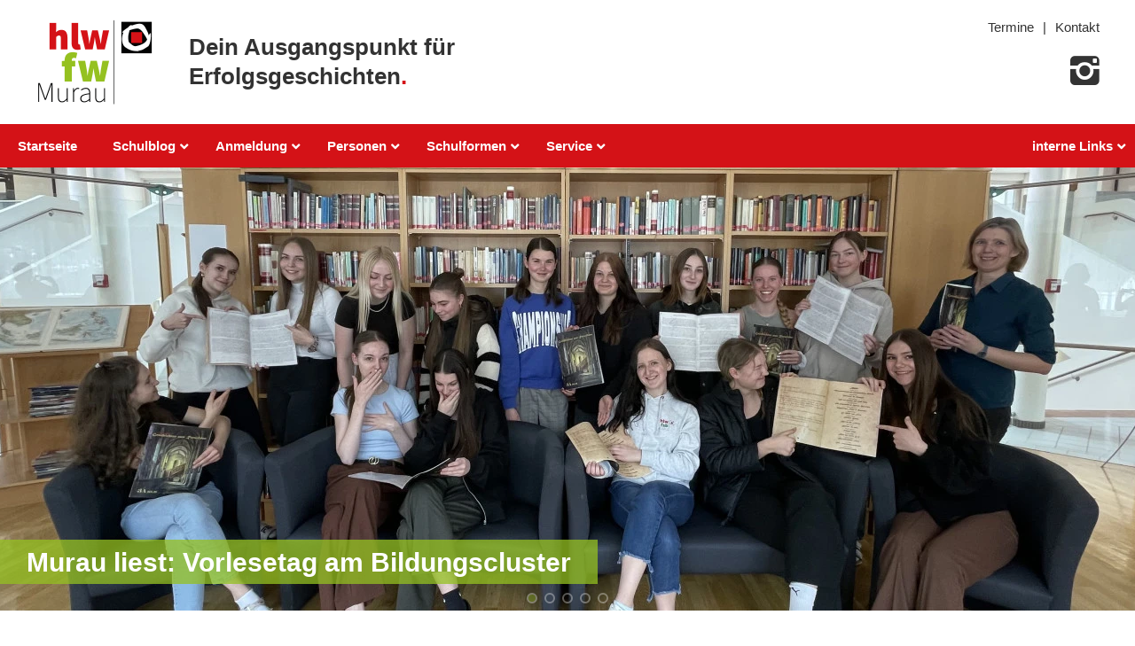

--- FILE ---
content_type: text/html; charset=UTF-8
request_url: https://www.hlw-murau.at/tag/vortrag/
body_size: 18258
content:
<!DOCTYPE html><html lang="de" xmlns:og="http://opengraphprotocol.org/schema/" xmlns:fb="http://www.facebook.com/2008/fbml"><head><meta charset="UTF-8"><meta name="viewport" content="width=device-width, initial-scale=1"><meta http-equiv="X-UA-Compatible" content="IE=edge"><meta name="description" content="Diese Seite nicht editieren! Blogbeiträge müssen unter &#8222;Beiträge&#8220; erstellt werden (links im Menü)!"><link media="all" href="https://www.hlw-murau.at/wp-content/cache/autoptimize/css/autoptimize_cb40686953681a15f65227d7d24544ed.css" rel="stylesheet"><title>Vortrag &#8211; HLW Murau</title><meta name='robots' content='max-image-preview:large' /><link rel="alternate" type="application/rss+xml" title="HLW Murau &raquo; Vortrag Schlagwort-Feed" href="https://www.hlw-murau.at/tag/vortrag/feed/" /> <script type="text/javascript">window._wpemojiSettings = {"baseUrl":"https:\/\/s.w.org\/images\/core\/emoji\/15.0.3\/72x72\/","ext":".png","svgUrl":"https:\/\/s.w.org\/images\/core\/emoji\/15.0.3\/svg\/","svgExt":".svg","source":{"concatemoji":"https:\/\/www.hlw-murau.at\/wp-includes\/js\/wp-emoji-release.min.js?ver=6.5.7"}};
/*! This file is auto-generated */
!function(i,n){var o,s,e;function c(e){try{var t={supportTests:e,timestamp:(new Date).valueOf()};sessionStorage.setItem(o,JSON.stringify(t))}catch(e){}}function p(e,t,n){e.clearRect(0,0,e.canvas.width,e.canvas.height),e.fillText(t,0,0);var t=new Uint32Array(e.getImageData(0,0,e.canvas.width,e.canvas.height).data),r=(e.clearRect(0,0,e.canvas.width,e.canvas.height),e.fillText(n,0,0),new Uint32Array(e.getImageData(0,0,e.canvas.width,e.canvas.height).data));return t.every(function(e,t){return e===r[t]})}function u(e,t,n){switch(t){case"flag":return n(e,"\ud83c\udff3\ufe0f\u200d\u26a7\ufe0f","\ud83c\udff3\ufe0f\u200b\u26a7\ufe0f")?!1:!n(e,"\ud83c\uddfa\ud83c\uddf3","\ud83c\uddfa\u200b\ud83c\uddf3")&&!n(e,"\ud83c\udff4\udb40\udc67\udb40\udc62\udb40\udc65\udb40\udc6e\udb40\udc67\udb40\udc7f","\ud83c\udff4\u200b\udb40\udc67\u200b\udb40\udc62\u200b\udb40\udc65\u200b\udb40\udc6e\u200b\udb40\udc67\u200b\udb40\udc7f");case"emoji":return!n(e,"\ud83d\udc26\u200d\u2b1b","\ud83d\udc26\u200b\u2b1b")}return!1}function f(e,t,n){var r="undefined"!=typeof WorkerGlobalScope&&self instanceof WorkerGlobalScope?new OffscreenCanvas(300,150):i.createElement("canvas"),a=r.getContext("2d",{willReadFrequently:!0}),o=(a.textBaseline="top",a.font="600 32px Arial",{});return e.forEach(function(e){o[e]=t(a,e,n)}),o}function t(e){var t=i.createElement("script");t.src=e,t.defer=!0,i.head.appendChild(t)}"undefined"!=typeof Promise&&(o="wpEmojiSettingsSupports",s=["flag","emoji"],n.supports={everything:!0,everythingExceptFlag:!0},e=new Promise(function(e){i.addEventListener("DOMContentLoaded",e,{once:!0})}),new Promise(function(t){var n=function(){try{var e=JSON.parse(sessionStorage.getItem(o));if("object"==typeof e&&"number"==typeof e.timestamp&&(new Date).valueOf()<e.timestamp+604800&&"object"==typeof e.supportTests)return e.supportTests}catch(e){}return null}();if(!n){if("undefined"!=typeof Worker&&"undefined"!=typeof OffscreenCanvas&&"undefined"!=typeof URL&&URL.createObjectURL&&"undefined"!=typeof Blob)try{var e="postMessage("+f.toString()+"("+[JSON.stringify(s),u.toString(),p.toString()].join(",")+"));",r=new Blob([e],{type:"text/javascript"}),a=new Worker(URL.createObjectURL(r),{name:"wpTestEmojiSupports"});return void(a.onmessage=function(e){c(n=e.data),a.terminate(),t(n)})}catch(e){}c(n=f(s,u,p))}t(n)}).then(function(e){for(var t in e)n.supports[t]=e[t],n.supports.everything=n.supports.everything&&n.supports[t],"flag"!==t&&(n.supports.everythingExceptFlag=n.supports.everythingExceptFlag&&n.supports[t]);n.supports.everythingExceptFlag=n.supports.everythingExceptFlag&&!n.supports.flag,n.DOMReady=!1,n.readyCallback=function(){n.DOMReady=!0}}).then(function(){return e}).then(function(){var e;n.supports.everything||(n.readyCallback(),(e=n.source||{}).concatemoji?t(e.concatemoji):e.wpemoji&&e.twemoji&&(t(e.twemoji),t(e.wpemoji)))}))}((window,document),window._wpemojiSettings);</script> <style id='wp-emoji-styles-inline-css' type='text/css'>img.wp-smiley, img.emoji {
		display: inline !important;
		border: none !important;
		box-shadow: none !important;
		height: 1em !important;
		width: 1em !important;
		margin: 0 0.07em !important;
		vertical-align: -0.1em !important;
		background: none !important;
		padding: 0 !important;
	}</style><link rel='stylesheet' id='customtheme-gallery-css' href='https://www.hlw-murau.at/wp-content/themes/hlwmurau/functions/gallery/css/public.less?ver=1704138107' type='text/css' media='all' /><link rel='stylesheet' id='customtheme-gallery-masonry-css' href='https://www.hlw-murau.at/wp-content/themes/hlwmurau/functions/gallery/css/masonry.less?ver=1704138107' type='text/css' media='all' /><link rel='stylesheet' id='customtheme-lightbox-fancybox-main-css' href='https://www.hlw-murau.at/wp-content/themes/hlwmurau/functions/lightbox_fancybox/css/public.less?ver=1706087763' type='text/css' media='all' /> <script type="text/javascript" src="https://www.hlw-murau.at/wp-includes/js/jquery/jquery.min.js?ver=3.7.1" id="jquery-core-js"></script> <script type="text/javascript" id="pp-content-blocker-js-main-js-extra">var ppContentBlockerYoutubeSettings = {"autoplay":"1","showThumbnails":"1"};</script> <script type="text/javascript" id="customtheme-lightbox-fancybox-main-js-extra">var customthemeLightboxSettings = {"title":"alt","imageCredits":"yes","fullscreenBreakpoint":"640","cyclic":"on"};</script> <link rel="https://api.w.org/" href="https://www.hlw-murau.at/wp-json/" /><link rel="alternate" type="application/json" href="https://www.hlw-murau.at/wp-json/wp/v2/tags/115" /><link rel="EditURI" type="application/rsd+xml" title="RSD" href="https://www.hlw-murau.at/xmlrpc.php?rsd" /><meta name="generator" content="WordPress 6.5.7" /> <style id="ubermenu-custom-generated-css">/** UberMenu Responsive Styles (Breakpoint Setting) **/
@media screen and (min-width: 1001px){
  .ubermenu{ display:block !important; } .ubermenu-responsive .ubermenu-item.ubermenu-hide-desktop{ display:none !important; } .ubermenu-responsive.ubermenu-retractors-responsive .ubermenu-retractor-mobile{ display:none; }  /* Top level items full height */ .ubermenu.ubermenu-horizontal.ubermenu-items-vstretch .ubermenu-nav{   display:flex;   align-items:stretch; } .ubermenu.ubermenu-horizontal.ubermenu-items-vstretch .ubermenu-item.ubermenu-item-level-0{   display:flex;   flex-direction:column; } .ubermenu.ubermenu-horizontal.ubermenu-items-vstretch .ubermenu-item.ubermenu-item-level-0 > .ubermenu-target{   flex:1;   display:flex;   align-items:center; flex-wrap:wrap; } .ubermenu.ubermenu-horizontal.ubermenu-items-vstretch .ubermenu-item.ubermenu-item-level-0 > .ubermenu-target > .ubermenu-target-divider{ position:static; flex-basis:100%; } .ubermenu.ubermenu-horizontal.ubermenu-items-vstretch .ubermenu-item.ubermenu-item-level-0 > .ubermenu-target.ubermenu-item-layout-image_left > .ubermenu-target-text{ padding-left:1em; } .ubermenu.ubermenu-horizontal.ubermenu-items-vstretch .ubermenu-item.ubermenu-item-level-0 > .ubermenu-target.ubermenu-item-layout-image_right > .ubermenu-target-text{ padding-right:1em; } .ubermenu.ubermenu-horizontal.ubermenu-items-vstretch .ubermenu-item.ubermenu-item-level-0 > .ubermenu-target.ubermenu-item-layout-image_above, .ubermenu.ubermenu-horizontal.ubermenu-items-vstretch .ubermenu-item.ubermenu-item-level-0 > .ubermenu-target.ubermenu-item-layout-image_below{ flex-direction:column; } .ubermenu.ubermenu-horizontal.ubermenu-items-vstretch .ubermenu-item.ubermenu-item-level-0 > .ubermenu-submenu-drop{   top:100%; } .ubermenu.ubermenu-horizontal.ubermenu-items-vstretch .ubermenu-item-level-0:not(.ubermenu-align-right) + .ubermenu-item.ubermenu-align-right{ margin-left:auto; } .ubermenu.ubermenu-horizontal.ubermenu-items-vstretch .ubermenu-item.ubermenu-item-level-0 > .ubermenu-target.ubermenu-content-align-left{   justify-content:flex-start; } .ubermenu.ubermenu-horizontal.ubermenu-items-vstretch .ubermenu-item.ubermenu-item-level-0 > .ubermenu-target.ubermenu-content-align-center{   justify-content:center; } .ubermenu.ubermenu-horizontal.ubermenu-items-vstretch .ubermenu-item.ubermenu-item-level-0 > .ubermenu-target.ubermenu-content-align-right{   justify-content:flex-end; }  /* Force current submenu always open but below others */ .ubermenu-force-current-submenu .ubermenu-item-level-0.ubermenu-current-menu-item > .ubermenu-submenu-drop, .ubermenu-force-current-submenu .ubermenu-item-level-0.ubermenu-current-menu-ancestor > .ubermenu-submenu-drop {     display: block!important;     opacity: 1!important;     visibility: visible!important;     margin: 0!important;     top: auto!important;     height: auto;     z-index:19; }   /* Invert Horizontal menu to make subs go up */ .ubermenu-invert.ubermenu-horizontal .ubermenu-item-level-0 > .ubermenu-submenu-drop, .ubermenu-invert.ubermenu-horizontal.ubermenu-items-vstretch .ubermenu-item.ubermenu-item-level-0>.ubermenu-submenu-drop{  top:auto;  bottom:100%; } .ubermenu-invert.ubermenu-horizontal.ubermenu-sub-indicators .ubermenu-item-level-0.ubermenu-has-submenu-drop > .ubermenu-target > .ubermenu-sub-indicator{ transform:rotate(180deg); } /* Make second level flyouts fly up */ .ubermenu-invert.ubermenu-horizontal .ubermenu-submenu .ubermenu-item.ubermenu-active > .ubermenu-submenu-type-flyout{     top:auto;     bottom:0; } /* Clip the submenus properly when inverted */ .ubermenu-invert.ubermenu-horizontal .ubermenu-item-level-0 > .ubermenu-submenu-drop{     clip: rect(-5000px,5000px,auto,-5000px); }    /* Invert Vertical menu to make subs go left */ .ubermenu-invert.ubermenu-vertical .ubermenu-item-level-0 > .ubermenu-submenu-drop{   right:100%;   left:auto; } .ubermenu-invert.ubermenu-vertical.ubermenu-sub-indicators .ubermenu-item-level-0.ubermenu-item-has-children > .ubermenu-target > .ubermenu-sub-indicator{   right:auto;   left:10px; transform:rotate(90deg); } .ubermenu-vertical.ubermenu-invert .ubermenu-item > .ubermenu-submenu-drop {   clip: rect(-5000px,5000px,5000px,-5000px); } /* Vertical Flyout > Flyout */ .ubermenu-vertical.ubermenu-invert.ubermenu-sub-indicators .ubermenu-has-submenu-drop > .ubermenu-target{   padding-left:25px; } .ubermenu-vertical.ubermenu-invert .ubermenu-item > .ubermenu-target > .ubermenu-sub-indicator {   right:auto;   left:10px;   transform:rotate(90deg); } .ubermenu-vertical.ubermenu-invert .ubermenu-item > .ubermenu-submenu-drop.ubermenu-submenu-type-flyout, .ubermenu-vertical.ubermenu-invert .ubermenu-submenu-type-flyout > .ubermenu-item > .ubermenu-submenu-drop {   right: 100%;   left: auto; }  .ubermenu-responsive-toggle{ display:none; }
}
@media screen and (max-width: 1000px){
   .ubermenu-responsive-toggle, .ubermenu-sticky-toggle-wrapper { display: block; }  .ubermenu-responsive{ width:100%; max-height:600px; visibility:visible; overflow:visible;  -webkit-transition:max-height 1s ease-in; transition:max-height .3s ease-in; } .ubermenu-responsive.ubermenu-mobile-accordion:not(.ubermenu-mobile-modal):not(.ubermenu-in-transition):not(.ubermenu-responsive-collapse){ max-height:none; } .ubermenu-responsive.ubermenu-items-align-center{   text-align:left; } .ubermenu-responsive.ubermenu{ margin:0; } .ubermenu-responsive.ubermenu .ubermenu-nav{ display:block; }  .ubermenu-responsive.ubermenu-responsive-nocollapse, .ubermenu-repsonsive.ubermenu-no-transitions{ display:block; max-height:none; }  .ubermenu-responsive.ubermenu-responsive-collapse{ max-height:none; visibility:visible; overflow:visible; } .ubermenu-responsive.ubermenu-responsive-collapse{ max-height:0; overflow:hidden !important; visibility:hidden; } .ubermenu-responsive.ubermenu-in-transition, .ubermenu-responsive.ubermenu-in-transition .ubermenu-nav{ overflow:hidden !important; visibility:visible; } .ubermenu-responsive.ubermenu-responsive-collapse:not(.ubermenu-in-transition){ border-top-width:0; border-bottom-width:0; } .ubermenu-responsive.ubermenu-responsive-collapse .ubermenu-item .ubermenu-submenu{ display:none; }  .ubermenu-responsive .ubermenu-item-level-0{ width:50%; } .ubermenu-responsive.ubermenu-responsive-single-column .ubermenu-item-level-0{ float:none; clear:both; width:100%; } .ubermenu-responsive .ubermenu-item.ubermenu-item-level-0 > .ubermenu-target{ border:none; box-shadow:none; } .ubermenu-responsive .ubermenu-item.ubermenu-has-submenu-flyout{ position:static; } .ubermenu-responsive.ubermenu-sub-indicators .ubermenu-submenu-type-flyout .ubermenu-has-submenu-drop > .ubermenu-target > .ubermenu-sub-indicator{ transform:rotate(0); right:10px; left:auto; } .ubermenu-responsive .ubermenu-nav .ubermenu-item .ubermenu-submenu.ubermenu-submenu-drop{ width:100%; min-width:100%; max-width:100%; top:auto; left:0 !important; } .ubermenu-responsive.ubermenu-has-border .ubermenu-nav .ubermenu-item .ubermenu-submenu.ubermenu-submenu-drop{ left: -1px !important; /* For borders */ } .ubermenu-responsive .ubermenu-submenu.ubermenu-submenu-type-mega > .ubermenu-item.ubermenu-column{ min-height:0; border-left:none;  float:left; /* override left/center/right content alignment */ display:block; } .ubermenu-responsive .ubermenu-item.ubermenu-active > .ubermenu-submenu.ubermenu-submenu-type-mega{     max-height:none;     height:auto;/*prevent overflow scrolling since android is still finicky*/     overflow:visible; } .ubermenu-responsive.ubermenu-transition-slide .ubermenu-item.ubermenu-in-transition > .ubermenu-submenu-drop{ max-height:1000px; /* because of slide transition */ } .ubermenu .ubermenu-submenu-type-flyout .ubermenu-submenu-type-mega{ min-height:0; } .ubermenu.ubermenu-responsive .ubermenu-column, .ubermenu.ubermenu-responsive .ubermenu-column-auto{ min-width:50%; } .ubermenu.ubermenu-responsive .ubermenu-autoclear > .ubermenu-column{ clear:none; } .ubermenu.ubermenu-responsive .ubermenu-column:nth-of-type(2n+1){ clear:both; } .ubermenu.ubermenu-responsive .ubermenu-submenu-retractor-top:not(.ubermenu-submenu-retractor-top-2) .ubermenu-column:nth-of-type(2n+1){ clear:none; } .ubermenu.ubermenu-responsive .ubermenu-submenu-retractor-top:not(.ubermenu-submenu-retractor-top-2) .ubermenu-column:nth-of-type(2n+2){ clear:both; }  .ubermenu-responsive-single-column-subs .ubermenu-submenu .ubermenu-item { float: none; clear: both; width: 100%; min-width: 100%; }  /* Submenu footer content */ .ubermenu .ubermenu-submenu-footer{     position:relative; clear:both;     bottom:auto;     right:auto; }   .ubermenu.ubermenu-responsive .ubermenu-tabs, .ubermenu.ubermenu-responsive .ubermenu-tabs-group, .ubermenu.ubermenu-responsive .ubermenu-tab, .ubermenu.ubermenu-responsive .ubermenu-tab-content-panel{ /** TABS SHOULD BE 100%  ACCORDION */ width:100%; min-width:100%; max-width:100%; left:0; } .ubermenu.ubermenu-responsive .ubermenu-tabs, .ubermenu.ubermenu-responsive .ubermenu-tab-content-panel{ min-height:0 !important;/* Override Inline Style from JS */ } .ubermenu.ubermenu-responsive .ubermenu-tabs{ z-index:15; } .ubermenu.ubermenu-responsive .ubermenu-tab-content-panel{ z-index:20; } /* Tab Layering */ .ubermenu-responsive .ubermenu-tab{ position:relative; } .ubermenu-responsive .ubermenu-tab.ubermenu-active{ position:relative; z-index:20; } .ubermenu-responsive .ubermenu-tab > .ubermenu-target{ border-width:0 0 1px 0; } .ubermenu-responsive.ubermenu-sub-indicators .ubermenu-tabs > .ubermenu-tabs-group > .ubermenu-tab.ubermenu-has-submenu-drop > .ubermenu-target > .ubermenu-sub-indicator{ transform:rotate(0); right:10px; left:auto; }  .ubermenu-responsive .ubermenu-tabs > .ubermenu-tabs-group > .ubermenu-tab > .ubermenu-tab-content-panel{ top:auto; border-width:1px; } .ubermenu-responsive .ubermenu-tab-layout-bottom > .ubermenu-tabs-group{ /*position:relative;*/ }   .ubermenu-reponsive .ubermenu-item-level-0 > .ubermenu-submenu-type-stack{ /* Top Level Stack Columns */ position:relative; }  .ubermenu-responsive .ubermenu-submenu-type-stack .ubermenu-column, .ubermenu-responsive .ubermenu-submenu-type-stack .ubermenu-column-auto{ /* Stack Columns */ width:100%; max-width:100%; }   .ubermenu-responsive .ubermenu-item-mini{ /* Mini items */ min-width:0; width:auto; float:left; clear:none !important; } .ubermenu-responsive .ubermenu-item.ubermenu-item-mini > a.ubermenu-target{ padding-left:20px; padding-right:20px; }   .ubermenu-responsive .ubermenu-item.ubermenu-hide-mobile{ /* Hiding items */ display:none !important; }  .ubermenu-responsive.ubermenu-hide-bkgs .ubermenu-submenu.ubermenu-submenu-bkg-img{ /** Hide Background Images in Submenu */ background-image:none; } .ubermenu.ubermenu-responsive .ubermenu-item-level-0.ubermenu-item-mini{ min-width:0; width:auto; } .ubermenu-vertical .ubermenu-item.ubermenu-item-level-0{ width:100%; } .ubermenu-vertical.ubermenu-sub-indicators .ubermenu-item-level-0.ubermenu-item-has-children > .ubermenu-target > .ubermenu-sub-indicator{ right:10px; left:auto; transform:rotate(0); } .ubermenu-vertical .ubermenu-item.ubermenu-item-level-0.ubermenu-relative.ubermenu-active > .ubermenu-submenu-drop.ubermenu-submenu-align-vertical_parent_item{     top:auto; }   .ubermenu.ubermenu-responsive .ubermenu-tabs{     position:static; } /* Tabs on Mobile with mouse (but not click) - leave space to hover off */ .ubermenu:not(.ubermenu-is-mobile):not(.ubermenu-submenu-indicator-closes) .ubermenu-submenu .ubermenu-tab[data-ubermenu-trigger="mouseover"] .ubermenu-tab-content-panel, .ubermenu:not(.ubermenu-is-mobile):not(.ubermenu-submenu-indicator-closes) .ubermenu-submenu .ubermenu-tab[data-ubermenu-trigger="hover_intent"] .ubermenu-tab-content-panel{     margin-left:6%; width:94%; min-width:94%; }  /* Sub indicator close visibility */ .ubermenu.ubermenu-submenu-indicator-closes .ubermenu-active > .ubermenu-target > .ubermenu-sub-indicator-close{ display:block; display: flex; align-items: center; justify-content: center; } .ubermenu.ubermenu-submenu-indicator-closes .ubermenu-active > .ubermenu-target > .ubermenu-sub-indicator{ display:none; }  .ubermenu .ubermenu-tabs .ubermenu-tab-content-panel{     box-shadow: 0 5px 10px rgba(0,0,0,.075); }  /* When submenus and items go full width, move items back to appropriate positioning */ .ubermenu .ubermenu-submenu-rtl {     direction: ltr; }   /* Fixed position mobile menu */ .ubermenu.ubermenu-mobile-modal{   position:fixed;   z-index:9999999; opacity:1;   top:0;   left:0;   width:100%;   width:100vw;   max-width:100%;   max-width:100vw; height:100%; height:calc(100vh - calc(100vh - 100%)); height:-webkit-fill-available; max-height:calc(100vh - calc(100vh - 100%)); max-height:-webkit-fill-available;   border:none; box-sizing:border-box;    display:flex;   flex-direction:column;   justify-content:flex-start; overflow-y:auto !important; /* for non-accordion mode */ overflow-x:hidden !important; overscroll-behavior: contain; transform:scale(1); transition-duration:.1s; transition-property: all; } .ubermenu.ubermenu-mobile-modal.ubermenu-mobile-accordion.ubermenu-interaction-press{ overflow-y:hidden !important; } .ubermenu.ubermenu-mobile-modal.ubermenu-responsive-collapse{ overflow:hidden !important; opacity:0; transform:scale(.9); visibility:hidden; } .ubermenu.ubermenu-mobile-modal .ubermenu-nav{   flex:1;   overflow-y:auto !important; overscroll-behavior: contain; } .ubermenu.ubermenu-mobile-modal .ubermenu-item-level-0{ margin:0; } .ubermenu.ubermenu-mobile-modal .ubermenu-mobile-close-button{ border:none; background:none; border-radius:0; padding:1em; color:inherit; display:inline-block; text-align:center; font-size:14px; } .ubermenu.ubermenu-mobile-modal .ubermenu-mobile-footer .ubermenu-mobile-close-button{ width: 100%; display: flex; align-items: center; justify-content: center; } .ubermenu.ubermenu-mobile-modal .ubermenu-mobile-footer .ubermenu-mobile-close-button .ubermenu-icon-essential, .ubermenu.ubermenu-mobile-modal .ubermenu-mobile-footer .ubermenu-mobile-close-button .fas.fa-times{ margin-right:.2em; }  /* Header/Footer Mobile content */ .ubermenu .ubermenu-mobile-header, .ubermenu .ubermenu-mobile-footer{ display:block; text-align:center; color:inherit; }  /* Accordion submenus mobile (single column tablet) */ .ubermenu.ubermenu-responsive-single-column.ubermenu-mobile-accordion.ubermenu-interaction-press .ubermenu-item > .ubermenu-submenu-drop, .ubermenu.ubermenu-responsive-single-column.ubermenu-mobile-accordion.ubermenu-interaction-press .ubermenu-tab > .ubermenu-tab-content-panel{ box-sizing:border-box; border-left:none; border-right:none; box-shadow:none; } .ubermenu.ubermenu-responsive-single-column.ubermenu-mobile-accordion.ubermenu-interaction-press .ubermenu-item.ubermenu-active > .ubermenu-submenu-drop, .ubermenu.ubermenu-responsive-single-column.ubermenu-mobile-accordion.ubermenu-interaction-press .ubermenu-tab.ubermenu-active > .ubermenu-tab-content-panel{   position:static; }   /* Accordion indented - remove borders and extra spacing from headers */ .ubermenu.ubermenu-mobile-accordion-indent .ubermenu-submenu.ubermenu-submenu-drop, .ubermenu.ubermenu-mobile-accordion-indent .ubermenu-submenu .ubermenu-item-header.ubermenu-has-submenu-stack > .ubermenu-target{   border:none; } .ubermenu.ubermenu-mobile-accordion-indent .ubermenu-submenu .ubermenu-item-header.ubermenu-has-submenu-stack > .ubermenu-submenu-type-stack{   padding-top:0; } /* Accordion dropdown indentation padding */ .ubermenu.ubermenu-mobile-accordion-indent .ubermenu-submenu-drop .ubermenu-submenu-drop .ubermenu-item > .ubermenu-target, .ubermenu.ubermenu-mobile-accordion-indent .ubermenu-submenu-drop .ubermenu-tab-content-panel .ubermenu-item > .ubermenu-target{   padding-left:calc( var(--ubermenu-accordion-indent) * 2 ); } .ubermenu.ubermenu-mobile-accordion-indent .ubermenu-submenu-drop .ubermenu-submenu-drop .ubermenu-submenu-drop .ubermenu-item > .ubermenu-target, .ubermenu.ubermenu-mobile-accordion-indent .ubermenu-submenu-drop .ubermenu-tab-content-panel .ubermenu-tab-content-panel .ubermenu-item > .ubermenu-target{   padding-left:calc( var(--ubermenu-accordion-indent) * 3 ); } .ubermenu.ubermenu-mobile-accordion-indent .ubermenu-submenu-drop .ubermenu-submenu-drop .ubermenu-submenu-drop .ubermenu-submenu-drop .ubermenu-item > .ubermenu-target, .ubermenu.ubermenu-mobile-accordion-indent .ubermenu-submenu-drop .ubermenu-tab-content-panel .ubermenu-tab-content-panel .ubermenu-tab-content-panel .ubermenu-item > .ubermenu-target{   padding-left:calc( var(--ubermenu-accordion-indent) * 4 ); } /* Reverse Accordion dropdown indentation padding */ .rtl .ubermenu.ubermenu-mobile-accordion-indent .ubermenu-submenu-drop .ubermenu-submenu-drop .ubermenu-item > .ubermenu-target, .rtl .ubermenu.ubermenu-mobile-accordion-indent .ubermenu-submenu-drop .ubermenu-tab-content-panel .ubermenu-item > .ubermenu-target{ padding-left:0;   padding-right:calc( var(--ubermenu-accordion-indent) * 2 ); } .rtl .ubermenu.ubermenu-mobile-accordion-indent .ubermenu-submenu-drop .ubermenu-submenu-drop .ubermenu-submenu-drop .ubermenu-item > .ubermenu-target, .rtl .ubermenu.ubermenu-mobile-accordion-indent .ubermenu-submenu-drop .ubermenu-tab-content-panel .ubermenu-tab-content-panel .ubermenu-item > .ubermenu-target{ padding-left:0; padding-right:calc( var(--ubermenu-accordion-indent) * 3 ); } .rtl .ubermenu.ubermenu-mobile-accordion-indent .ubermenu-submenu-drop .ubermenu-submenu-drop .ubermenu-submenu-drop .ubermenu-submenu-drop .ubermenu-item > .ubermenu-target, .rtl .ubermenu.ubermenu-mobile-accordion-indent .ubermenu-submenu-drop .ubermenu-tab-content-panel .ubermenu-tab-content-panel .ubermenu-tab-content-panel .ubermenu-item > .ubermenu-target{ padding-left:0; padding-right:calc( var(--ubermenu-accordion-indent) * 4 ); }  .ubermenu-responsive-toggle{ display:block; }
}
@media screen and (max-width: 480px){
  .ubermenu.ubermenu-responsive .ubermenu-item-level-0{ width:100%; } .ubermenu.ubermenu-responsive .ubermenu-column, .ubermenu.ubermenu-responsive .ubermenu-column-auto{ min-width:100%; } .ubermenu .ubermenu-autocolumn:not(:first-child), .ubermenu .ubermenu-autocolumn:not(:first-child) .ubermenu-submenu-type-stack{     padding-top:0; } .ubermenu .ubermenu-autocolumn:not(:last-child), .ubermenu .ubermenu-autocolumn:not(:last-child) .ubermenu-submenu-type-stack{     padding-bottom:0; } .ubermenu .ubermenu-autocolumn > .ubermenu-submenu-type-stack > .ubermenu-item-normal:first-child{     margin-top:0; }     /* Accordion submenus mobile */ .ubermenu.ubermenu-responsive.ubermenu-mobile-accordion.ubermenu-interaction-press .ubermenu-item > .ubermenu-submenu-drop, .ubermenu.ubermenu-responsive.ubermenu-mobile-accordion.ubermenu-interaction-press .ubermenu-tab > .ubermenu-tab-content-panel{     box-shadow:none; box-sizing:border-box; border-left:none; border-right:none; } .ubermenu.ubermenu-responsive.ubermenu-mobile-accordion.ubermenu-interaction-press .ubermenu-item.ubermenu-active > .ubermenu-submenu-drop, .ubermenu.ubermenu-responsive.ubermenu-mobile-accordion.ubermenu-interaction-press .ubermenu-tab.ubermenu-active > .ubermenu-tab-content-panel{     position:static; } 
}


/** UberMenu Custom Menu Styles (Customizer) **/
/* main */
 .ubermenu-main.ubermenu-transition-fade .ubermenu-item .ubermenu-submenu-drop { margin-top:0; }


/** UberMenu Custom Menu Item Styles (Menu Item Settings) **/
/* 243 */    .ubermenu .ubermenu-submenu.ubermenu-submenu-id-243 { width:60%; min-width:60%; }
/* 1222 */   .ubermenu .ubermenu-submenu.ubermenu-submenu-id-1222 { width:60%; min-width:60%; }
/* 598 */    .ubermenu .ubermenu-submenu.ubermenu-submenu-id-598 { width:60%; min-width:60%; }
/* 1227 */   .ubermenu .ubermenu-submenu.ubermenu-submenu-id-1227 { width:60%; min-width:60%; }
/* 10283 */  .ubermenu .ubermenu-submenu.ubermenu-submenu-id-10283 { width:60%; min-width:60%; }

/* Status: Loaded from Transient */</style><meta property="og:url" content="https://www.hlw-murau.at/tag/vortrag/" /><meta property="og:title" content="Vortrag - HLW Murau" /><meta property="og:description" content="Schulblog Schlagwort &#8218;Vortrag&#8216; &nbsp;" /><meta property="og:image" content="https://www.hlw-murau.at/wp-content/uploads/2025/05/DSC_0012-1200x630.jpg" /><meta property="og:image:width" content="1200" /><meta property="og:image:height" content="630" /><link rel="apple-touch-icon" sizes="57x57" href="https://www.hlw-murau.at/wp-content/themes/hlwmurau/additionalfavicons/apple-icon-57x57.png"><link rel="apple-touch-icon" sizes="60x60" href="https://www.hlw-murau.at/wp-content/themes/hlwmurau/additionalfavicons/apple-icon-60x60.png"><link rel="apple-touch-icon" sizes="72x72" href="https://www.hlw-murau.at/wp-content/themes/hlwmurau/additionalfavicons/apple-icon-72x72.png"><link rel="apple-touch-icon" sizes="76x76" href="https://www.hlw-murau.at/wp-content/themes/hlwmurau/additionalfavicons/apple-icon-76x76.png"><link rel="apple-touch-icon" sizes="114x114" href="https://www.hlw-murau.at/wp-content/themes/hlwmurau/additionalfavicons/apple-icon-114x114.png"><link rel="apple-touch-icon" sizes="120x120" href="https://www.hlw-murau.at/wp-content/themes/hlwmurau/additionalfavicons/apple-icon-120x120.png"><link rel="apple-touch-icon" sizes="144x144" href="https://www.hlw-murau.at/wp-content/themes/hlwmurau/additionalfavicons/apple-icon-144x144.png"><link rel="apple-touch-icon" sizes="152x152" href="https://www.hlw-murau.at/wp-content/themes/hlwmurau/additionalfavicons/apple-icon-152x152.png"><link rel="apple-touch-icon" sizes="180x180" href="https://www.hlw-murau.at/wp-content/themes/hlwmurau/additionalfavicons/apple-icon-180x180.png"><link rel="icon" type="image/png" sizes="192x192"  href="https://www.hlw-murau.at/wp-content/themes/hlwmurau/additionalfavicons/android-icon-192x192.png"><link rel="icon" type="image/png" sizes="32x32" href="https://www.hlw-murau.at/wp-content/themes/hlwmurau/additionalfavicons/favicon-32x32.png"><link rel="icon" type="image/png" sizes="96x96" href="https://www.hlw-murau.at/wp-content/themes/hlwmurau/additionalfavicons/favicon-96x96.png"><link rel="icon" type="image/png" sizes="16x16" href="https://www.hlw-murau.at/wp-content/themes/hlwmurau/additionalfavicons/favicon-16x16.png"> <script src="https://www.hlw-murau.at/wp-content/cache/autoptimize/js/autoptimize_9a2a33e585030426f9656c3ab60d1259.js"></script></head><body class="archive tag tag-vortrag tag-115"><header class="site-header"><div class="site-header-main content-container-width-limiter"><div class="site-header-top"><div class="site-header-logo"> <a href="https://www.hlw-murau.at/" rel="home"><noscript><img src="https://www.hlw-murau.at/wp-content/themes/hlwmurau/images/header_logo.png" alt="HLW Murau"/></noscript><img class="lazyload" src='data:image/svg+xml,%3Csvg%20xmlns=%22http://www.w3.org/2000/svg%22%20viewBox=%220%200%20210%20140%22%3E%3C/svg%3E' data-src="https://www.hlw-murau.at/wp-content/themes/hlwmurau/images/header_logo.png" alt="HLW Murau"/></a></div><div class="site-header-slogan"> Dein Ausgangspunkt für<br /> Erfolgsgeschichten<span class="hlw-color-main">.</span></div><div class="site-header-smallnav no-print"><nav class="small"><div class="menu-header-link-liste-container"><ul id="menu-header-link-liste" class="header-small-menu"><li id="menu-item-910" class="menu-item menu-item-type-post_type_archive menu-item-object-termine menu-item-910"><a href="https://www.hlw-murau.at/termine/">Termine</a></li><li id="menu-item-235" class="menu-item menu-item-type-post_type menu-item-object-page menu-item-235"><a href="https://www.hlw-murau.at/kontakt/">Kontakt</a></li></ul></div></nav><div class="nav-socialmedia"> <a href="https://www.instagram.com/hlw.murau" target="_blank" class="external"><i class="custom-icon-instagram-squared"></i></a></div></div></div></div><div class="site-header-navigation header-size-normal no-print"><nav class="main"> <a class="ubermenu-responsive-toggle ubermenu-responsive-toggle-main ubermenu-skin-none ubermenu-loc-header-main ubermenu-responsive-toggle-content-align-right ubermenu-responsive-toggle-align-full " tabindex="0" data-ubermenu-target="ubermenu-main-3-header-main"   aria-label="Toggle Hauptmenü"><i class="fas fa-bars" ></i>Menü</a><nav id="ubermenu-main-3-header-main" class="ubermenu ubermenu-nojs ubermenu-main ubermenu-menu-3 ubermenu-loc-header-main ubermenu-responsive ubermenu-responsive-single-column ubermenu-responsive-1000 ubermenu-responsive-collapse ubermenu-horizontal ubermenu-transition-slide ubermenu-trigger-hover_intent ubermenu-skin-none  ubermenu-bar-align-full ubermenu-items-align-left ubermenu-bound ubermenu-sub-indicators ubermenu-retractors-responsive ubermenu-submenu-indicator-closes"><ul id="ubermenu-nav-main-3-header-main" class="ubermenu-nav" data-title="Hauptmenü"><li id="menu-item-244" class="ubermenu-item ubermenu-item-type-post_type ubermenu-item-object-page ubermenu-item-home ubermenu-item-244 ubermenu-item-level-0 ubermenu-column ubermenu-column-auto" ><a class="ubermenu-target ubermenu-item-layout-default ubermenu-item-layout-text_only" href="https://www.hlw-murau.at/" tabindex="0"><span class="ubermenu-target-title ubermenu-target-text">Startseite</span></a></li><li id="menu-item-243" class="ubermenu-item ubermenu-item-type-post_type ubermenu-item-object-page ubermenu-current_page_parent ubermenu-item-has-children ubermenu-item-243 ubermenu-item-level-0 ubermenu-column ubermenu-column-auto ubermenu-has-submenu-drop ubermenu-has-submenu-mega" ><a class="ubermenu-target ubermenu-item-layout-default ubermenu-item-layout-text_only" href="https://www.hlw-murau.at/schulblog/" tabindex="0"><span class="ubermenu-target-title ubermenu-target-text">Schulblog</span><i class='ubermenu-sub-indicator fas fa-angle-down'></i></a><ul  class="ubermenu-submenu ubermenu-submenu-id-243 ubermenu-submenu-type-mega ubermenu-submenu-drop ubermenu-submenu-align-left_edge_item"  ><li class="ubermenu-item ubermenu-item-type-custom ubermenu-item-object-ubermenu-custom ubermenu-item-has-children ubermenu-item-491 ubermenu-item-level-1 ubermenu-column ubermenu-column-1-3 ubermenu-has-submenu-stack ubermenu-item-type-column ubermenu-column-id-491"><ul  class="ubermenu-submenu ubermenu-submenu-id-491 ubermenu-submenu-type-stack"  ><li id="menu-item-494" class="ubermenu-item ubermenu-item-type-post_type ubermenu-item-object-page ubermenu-current_page_parent ubermenu-item-494 ubermenu-item-auto ubermenu-item-normal ubermenu-item-level-2 ubermenu-column ubermenu-column-auto" ><a class="ubermenu-target ubermenu-item-layout-default ubermenu-item-layout-text_only" href="https://www.hlw-murau.at/schulblog/"><span class="ubermenu-target-title ubermenu-target-text">Aktuelle Beiträge</span></a></li><li class="ubermenu-divider"><hr/></li><li id="menu-item-496-term-136" class="ubermenu-item ubermenu-item-type-custom ubermenu-item-object-ubermenu-custom ubermenu-dynamic-term ubermenu-item-496 ubermenu-item-496-term-136 ubermenu-item-auto ubermenu-item-normal ubermenu-item-level-2 ubermenu-column ubermenu-column-auto" ><a class="ubermenu-target ubermenu-item-layout-default ubermenu-item-layout-text_only" href="https://www.hlw-murau.at/tag/schuljahr-2024-25/"><span class="ubermenu-target-title ubermenu-target-text">Schuljahr 2024/25</span></a></li><li id="menu-item-496-term-118" class="ubermenu-item ubermenu-item-type-custom ubermenu-item-object-ubermenu-custom ubermenu-dynamic-term ubermenu-item-496 ubermenu-item-496-term-118 ubermenu-item-auto ubermenu-item-normal ubermenu-item-level-2 ubermenu-column ubermenu-column-auto" ><a class="ubermenu-target ubermenu-item-layout-default ubermenu-item-layout-text_only" href="https://www.hlw-murau.at/tag/schuljahr-2022-23/"><span class="ubermenu-target-title ubermenu-target-text">Schuljahr 2022/23</span></a></li><li id="menu-item-496-term-125" class="ubermenu-item ubermenu-item-type-custom ubermenu-item-object-ubermenu-custom ubermenu-dynamic-term ubermenu-item-496 ubermenu-item-496-term-125 ubermenu-item-auto ubermenu-item-normal ubermenu-item-level-2 ubermenu-column ubermenu-column-auto" ><a class="ubermenu-target ubermenu-item-layout-default ubermenu-item-layout-text_only" href="https://www.hlw-murau.at/tag/schuljahr-2023-24/"><span class="ubermenu-target-title ubermenu-target-text">Schuljahr 2023/24</span></a></li><li id="menu-item-496-term-32" class="ubermenu-item ubermenu-item-type-custom ubermenu-item-object-ubermenu-custom ubermenu-dynamic-term ubermenu-item-496 ubermenu-item-496-term-32 ubermenu-item-auto ubermenu-item-normal ubermenu-item-level-2 ubermenu-column ubermenu-column-auto" ><a class="ubermenu-target ubermenu-item-layout-default ubermenu-item-layout-text_only" href="https://www.hlw-murau.at/tag/workshop/"><span class="ubermenu-target-title ubermenu-target-text">Workshop</span></a></li><li id="menu-item-496-term-7" class="ubermenu-item ubermenu-item-type-custom ubermenu-item-object-ubermenu-custom ubermenu-dynamic-term ubermenu-item-496 ubermenu-item-496-term-7 ubermenu-item-auto ubermenu-item-normal ubermenu-item-level-2 ubermenu-column ubermenu-column-auto" ><a class="ubermenu-target ubermenu-item-layout-default ubermenu-item-layout-text_only" href="https://www.hlw-murau.at/tag/exkursion/"><span class="ubermenu-target-title ubermenu-target-text">Exkursion</span></a></li><li id="menu-item-496-term-102" class="ubermenu-item ubermenu-item-type-custom ubermenu-item-object-ubermenu-custom ubermenu-dynamic-term ubermenu-item-496 ubermenu-item-496-term-102 ubermenu-item-auto ubermenu-item-normal ubermenu-item-level-2 ubermenu-column ubermenu-column-auto" ><a class="ubermenu-target ubermenu-item-layout-default ubermenu-item-layout-text_only" href="https://www.hlw-murau.at/tag/schuljahr-2021-22/"><span class="ubermenu-target-title ubermenu-target-text">Schuljahr 2021/22</span></a></li><li id="menu-item-496-term-97" class="ubermenu-item ubermenu-item-type-custom ubermenu-item-object-ubermenu-custom ubermenu-dynamic-term ubermenu-item-496 ubermenu-item-496-term-97 ubermenu-item-auto ubermenu-item-normal ubermenu-item-level-2 ubermenu-column ubermenu-column-auto" ><a class="ubermenu-target ubermenu-item-layout-default ubermenu-item-layout-text_only" href="https://www.hlw-murau.at/tag/restaurantkueche/"><span class="ubermenu-target-title ubermenu-target-text">Restaurantküche</span></a></li><li id="menu-item-496-term-96" class="ubermenu-item ubermenu-item-type-custom ubermenu-item-object-ubermenu-custom ubermenu-dynamic-term ubermenu-item-496 ubermenu-item-496-term-96 ubermenu-item-auto ubermenu-item-normal ubermenu-item-level-2 ubermenu-column ubermenu-column-auto" ><a class="ubermenu-target ubermenu-item-layout-default ubermenu-item-layout-text_only" href="https://www.hlw-murau.at/tag/schuljahr-2020-21/"><span class="ubermenu-target-title ubermenu-target-text">Schuljahr 2020/21</span></a></li><li id="menu-item-496-term-37" class="ubermenu-item ubermenu-item-type-custom ubermenu-item-object-ubermenu-custom ubermenu-dynamic-term ubermenu-item-496 ubermenu-item-496-term-37 ubermenu-item-auto ubermenu-item-normal ubermenu-item-level-2 ubermenu-column ubermenu-column-auto" ><a class="ubermenu-target ubermenu-item-layout-default ubermenu-item-layout-text_only" href="https://www.hlw-murau.at/tag/projekt/"><span class="ubermenu-target-title ubermenu-target-text">Projekt</span></a></li><li id="menu-item-496-term-70" class="ubermenu-item ubermenu-item-type-custom ubermenu-item-object-ubermenu-custom ubermenu-dynamic-term ubermenu-item-496 ubermenu-item-496-term-70 ubermenu-item-auto ubermenu-item-normal ubermenu-item-level-2 ubermenu-column ubermenu-column-auto" ><a class="ubermenu-target ubermenu-item-layout-default ubermenu-item-layout-text_only" href="https://www.hlw-murau.at/tag/abschlussklasse/"><span class="ubermenu-target-title ubermenu-target-text">Abschlussklasse</span></a></li></ul></li><li class="light-background ubermenu-item ubermenu-item-type-custom ubermenu-item-object-ubermenu-custom ubermenu-item-has-children ubermenu-item-492 ubermenu-item-level-1 ubermenu-column ubermenu-column-2-3 ubermenu-has-submenu-stack ubermenu-hide-mobile ubermenu-item-type-column ubermenu-column-id-492"><ul  class="ubermenu-submenu ubermenu-submenu-id-492 ubermenu-submenu-type-stack"  ><li id="menu-item-493" class="ubermenu-item ubermenu-item-type-custom ubermenu-item-object-ubermenu-custom ubermenu-item-493 ubermenu-item-auto ubermenu-item-normal ubermenu-item-level-2 ubermenu-column ubermenu-column-full" ><ul class="ubermenu-content-block ubermenu-widget-area ubermenu-autoclear"><li id="cpt_image_widget-2" class="widget cpt_image-widget ubermenu-column-1-2 ubermenu-widget ubermenu-column ubermenu-item-header"><div class="article-link-animated"> <a class="cpt_image-widget" href="https://www.hlw-murau.at/2025/12/bewegung-und-entspannung-mit-pilates/"> <noscript><img width="360" height="267" src="https://www.hlw-murau.at/wp-content/uploads/2025/12/WhatsApp-Image-2025-12-17-at-10.03.292-360x267.jpeg" class="attachment-archive_entry size-archive_entry" alt="Bewegung und Entspannung mit Pilates." decoding="async" srcset="https://www.hlw-murau.at/wp-content/uploads/2025/12/WhatsApp-Image-2025-12-17-at-10.03.292-360x267.jpeg 360w, https://www.hlw-murau.at/wp-content/uploads/2025/12/WhatsApp-Image-2025-12-17-at-10.03.292-320x237.jpeg 320w" sizes="(max-width: 360px) 100vw, 360px" data-fancybox-title="WhatsApp Image 2025-12-17 at 10.03.29(2)" data-fancybox-alt="" data-fancybox-caption="" /></noscript><img width="360" height="267" src='data:image/svg+xml,%3Csvg%20xmlns=%22http://www.w3.org/2000/svg%22%20viewBox=%220%200%20360%20267%22%3E%3C/svg%3E' data-src="https://www.hlw-murau.at/wp-content/uploads/2025/12/WhatsApp-Image-2025-12-17-at-10.03.292-360x267.jpeg" class="lazyload attachment-archive_entry size-archive_entry" alt="Bewegung und Entspannung mit Pilates." decoding="async" data-srcset="https://www.hlw-murau.at/wp-content/uploads/2025/12/WhatsApp-Image-2025-12-17-at-10.03.292-360x267.jpeg 360w, https://www.hlw-murau.at/wp-content/uploads/2025/12/WhatsApp-Image-2025-12-17-at-10.03.292-320x237.jpeg 320w" data-sizes="(max-width: 360px) 100vw, 360px" data-fancybox-title="WhatsApp Image 2025-12-17 at 10.03.29(2)" data-fancybox-alt="" data-fancybox-caption="" /><div class="description"><h6 class="title">Bewegung und Entspannung mit Pilates.</h6><div class="intro"> Im 5. Jahrgang fand eine praxisnahe Pilates-Einheit im Unterricht statt. Pilates Trainerin Sabine Krapfl vermittelte Körperwahrnehmung, Entsp&hellip;</div></div> </a></div></li><li id="cpt_image_widget-3" class="widget cpt_image-widget ubermenu-column-1-2 ubermenu-widget ubermenu-column ubermenu-item-header"><div class="article-link-animated"> <a class="cpt_image-widget" href="https://www.hlw-murau.at/2025/12/generationen-verbinden/"> <noscript><img width="360" height="267" src="https://www.hlw-murau.at/wp-content/uploads/2025/12/Image-2025-12-16T161305.205-360x267.jpg" class="attachment-archive_entry size-archive_entry" alt="Generationen verbinden" decoding="async" srcset="https://www.hlw-murau.at/wp-content/uploads/2025/12/Image-2025-12-16T161305.205-360x267.jpg 360w, https://www.hlw-murau.at/wp-content/uploads/2025/12/Image-2025-12-16T161305.205-320x237.jpg 320w" sizes="(max-width: 360px) 100vw, 360px" data-fancybox-title="Image &#8211; 2025-12-16T161305.205" data-fancybox-alt="" data-fancybox-caption="" /></noscript><img width="360" height="267" src='data:image/svg+xml,%3Csvg%20xmlns=%22http://www.w3.org/2000/svg%22%20viewBox=%220%200%20360%20267%22%3E%3C/svg%3E' data-src="https://www.hlw-murau.at/wp-content/uploads/2025/12/Image-2025-12-16T161305.205-360x267.jpg" class="lazyload attachment-archive_entry size-archive_entry" alt="Generationen verbinden" decoding="async" data-srcset="https://www.hlw-murau.at/wp-content/uploads/2025/12/Image-2025-12-16T161305.205-360x267.jpg 360w, https://www.hlw-murau.at/wp-content/uploads/2025/12/Image-2025-12-16T161305.205-320x237.jpg 320w" data-sizes="(max-width: 360px) 100vw, 360px" data-fancybox-title="Image &#8211; 2025-12-16T161305.205" data-fancybox-alt="" data-fancybox-caption="" /><div class="description"><h6 class="title">Generationen verbinden</h6><div class="intro"> Im Rahmen des Generationenaustausches besuchten die Schüler:innen des 3. Jahrgangs das örtliche Elternheim, um gemeinsam in vorweihnachtliche&hellip;</div></div> </a></div></li><li id="cpt_image_widget-4" class="widget cpt_image-widget ubermenu-column-1-2 ubermenu-widget ubermenu-column ubermenu-item-header"><div class="article-link-animated"> <a class="cpt_image-widget" href="https://www.hlw-murau.at/2025/12/trebea-sorgt-fuer-nachhaltige-pflege/"> <noscript><img width="360" height="267" src="https://www.hlw-murau.at/wp-content/uploads/2025/12/Image-2025-12-16T162411.905-360x267.jpg" class="attachment-archive_entry size-archive_entry" alt="Trebea sorgt für nachhaltige Pflege" decoding="async" srcset="https://www.hlw-murau.at/wp-content/uploads/2025/12/Image-2025-12-16T162411.905-360x267.jpg 360w, https://www.hlw-murau.at/wp-content/uploads/2025/12/Image-2025-12-16T162411.905-320x237.jpg 320w" sizes="(max-width: 360px) 100vw, 360px" data-fancybox-title="Image &#8211; 2025-12-16T162411.905" data-fancybox-alt="" data-fancybox-caption="" /></noscript><img width="360" height="267" src='data:image/svg+xml,%3Csvg%20xmlns=%22http://www.w3.org/2000/svg%22%20viewBox=%220%200%20360%20267%22%3E%3C/svg%3E' data-src="https://www.hlw-murau.at/wp-content/uploads/2025/12/Image-2025-12-16T162411.905-360x267.jpg" class="lazyload attachment-archive_entry size-archive_entry" alt="Trebea sorgt für nachhaltige Pflege" decoding="async" data-srcset="https://www.hlw-murau.at/wp-content/uploads/2025/12/Image-2025-12-16T162411.905-360x267.jpg 360w, https://www.hlw-murau.at/wp-content/uploads/2025/12/Image-2025-12-16T162411.905-320x237.jpg 320w" data-sizes="(max-width: 360px) 100vw, 360px" data-fancybox-title="Image &#8211; 2025-12-16T162411.905" data-fancybox-alt="" data-fancybox-caption="" /><div class="description"><h6 class="title">Trebea sorgt für nachhaltige Pflege</h6><div class="intro"> Unsere Junior Company heißt heuer Trebea und stellt in Kooperation mit der Murauer Brauerei nachhaltige Pflegeprodukte her. Aus dem wertvolle&hellip;</div></div> </a></div></li><li id="cpt_image_widget-5" class="widget cpt_image-widget ubermenu-column-1-2 ubermenu-widget ubermenu-column ubermenu-item-header"><div class="article-link-animated"> <a class="cpt_image-widget" href="https://www.hlw-murau.at/2025/11/personalrecruiting-als-workshop/"> <noscript><img width="360" height="267" src="https://www.hlw-murau.at/wp-content/uploads/2025/12/DSC_0011-1-360x267.jpg" class="attachment-archive_entry size-archive_entry" alt="Personalrecruiting als Workshop" decoding="async" srcset="https://www.hlw-murau.at/wp-content/uploads/2025/12/DSC_0011-1-360x267.jpg 360w, https://www.hlw-murau.at/wp-content/uploads/2025/12/DSC_0011-1-300x222.jpg 300w, https://www.hlw-murau.at/wp-content/uploads/2025/12/DSC_0011-1-768x568.jpg 768w, https://www.hlw-murau.at/wp-content/uploads/2025/12/DSC_0011-1-1024x757.jpg 1024w, https://www.hlw-murau.at/wp-content/uploads/2025/12/DSC_0011-1-1536x1135.jpg 1536w, https://www.hlw-murau.at/wp-content/uploads/2025/12/DSC_0011-1-150x111.jpg 150w, https://www.hlw-murau.at/wp-content/uploads/2025/12/DSC_0011-1-200x148.jpg 200w, https://www.hlw-murau.at/wp-content/uploads/2025/12/DSC_0011-1-250x185.jpg 250w, https://www.hlw-murau.at/wp-content/uploads/2025/12/DSC_0011-1-350x259.jpg 350w, https://www.hlw-murau.at/wp-content/uploads/2025/12/DSC_0011-1-450x333.jpg 450w, https://www.hlw-murau.at/wp-content/uploads/2025/12/DSC_0011-1-1200x887.jpg 1200w, https://www.hlw-murau.at/wp-content/uploads/2025/12/DSC_0011-1-600x443.jpg 600w, https://www.hlw-murau.at/wp-content/uploads/2025/12/DSC_0011-1-320x237.jpg 320w, https://www.hlw-murau.at/wp-content/uploads/2025/12/DSC_0011-1-295x218.jpg 295w, https://www.hlw-murau.at/wp-content/uploads/2025/12/DSC_0011-1.jpg 1920w" sizes="(max-width: 360px) 100vw, 360px" data-fancybox-title="DSC_0011" data-fancybox-alt="" data-fancybox-caption="" /></noscript><img width="360" height="267" src='data:image/svg+xml,%3Csvg%20xmlns=%22http://www.w3.org/2000/svg%22%20viewBox=%220%200%20360%20267%22%3E%3C/svg%3E' data-src="https://www.hlw-murau.at/wp-content/uploads/2025/12/DSC_0011-1-360x267.jpg" class="lazyload attachment-archive_entry size-archive_entry" alt="Personalrecruiting als Workshop" decoding="async" data-srcset="https://www.hlw-murau.at/wp-content/uploads/2025/12/DSC_0011-1-360x267.jpg 360w, https://www.hlw-murau.at/wp-content/uploads/2025/12/DSC_0011-1-300x222.jpg 300w, https://www.hlw-murau.at/wp-content/uploads/2025/12/DSC_0011-1-768x568.jpg 768w, https://www.hlw-murau.at/wp-content/uploads/2025/12/DSC_0011-1-1024x757.jpg 1024w, https://www.hlw-murau.at/wp-content/uploads/2025/12/DSC_0011-1-1536x1135.jpg 1536w, https://www.hlw-murau.at/wp-content/uploads/2025/12/DSC_0011-1-150x111.jpg 150w, https://www.hlw-murau.at/wp-content/uploads/2025/12/DSC_0011-1-200x148.jpg 200w, https://www.hlw-murau.at/wp-content/uploads/2025/12/DSC_0011-1-250x185.jpg 250w, https://www.hlw-murau.at/wp-content/uploads/2025/12/DSC_0011-1-350x259.jpg 350w, https://www.hlw-murau.at/wp-content/uploads/2025/12/DSC_0011-1-450x333.jpg 450w, https://www.hlw-murau.at/wp-content/uploads/2025/12/DSC_0011-1-1200x887.jpg 1200w, https://www.hlw-murau.at/wp-content/uploads/2025/12/DSC_0011-1-600x443.jpg 600w, https://www.hlw-murau.at/wp-content/uploads/2025/12/DSC_0011-1-320x237.jpg 320w, https://www.hlw-murau.at/wp-content/uploads/2025/12/DSC_0011-1-295x218.jpg 295w, https://www.hlw-murau.at/wp-content/uploads/2025/12/DSC_0011-1.jpg 1920w" data-sizes="(max-width: 360px) 100vw, 360px" data-fancybox-title="DSC_0011" data-fancybox-alt="" data-fancybox-caption="" /><div class="description"><h6 class="title">Personalrecruiting als Workshop</h6><div class="intro"> Im Rahmen eines kompakten Workshops gab Mag. Andrea Baier von der Steiermärkischen Sparkasse spannende Einblicke in die Welt des Recruitings.&hellip;</div></div> </a></div></li></ul></li></ul></li><li class="ubermenu-retractor ubermenu-retractor-mobile"><i class="fas fa-times"></i> Close</li></ul></li><li id="menu-item-1222" class="ubermenu-item ubermenu-item-type-post_type ubermenu-item-object-page ubermenu-item-has-children ubermenu-item-1222 ubermenu-item-level-0 ubermenu-column ubermenu-column-auto ubermenu-has-submenu-drop ubermenu-has-submenu-mega" ><a class="ubermenu-target ubermenu-item-layout-default ubermenu-item-layout-text_only" href="https://www.hlw-murau.at/anmeldung/" tabindex="0"><span class="ubermenu-target-title ubermenu-target-text">Anmeldung</span><i class='ubermenu-sub-indicator fas fa-angle-down'></i></a><ul  class="ubermenu-submenu ubermenu-submenu-id-1222 ubermenu-submenu-type-mega ubermenu-submenu-drop ubermenu-submenu-align-left_edge_item"  ><li class="ubermenu-item ubermenu-item-type-custom ubermenu-item-object-ubermenu-custom ubermenu-item-has-children ubermenu-item-1224 ubermenu-item-level-1 ubermenu-column ubermenu-column-1-3 ubermenu-has-submenu-stack ubermenu-item-type-column ubermenu-column-id-1224"><ul  class="ubermenu-submenu ubermenu-submenu-id-1224 ubermenu-submenu-type-stack"  ><li id="menu-item-1245" class="ubermenu-item ubermenu-item-type-post_type ubermenu-item-object-page ubermenu-item-1245 ubermenu-item-auto ubermenu-item-normal ubermenu-item-level-2 ubermenu-column ubermenu-column-auto" ><a class="ubermenu-target ubermenu-item-layout-default ubermenu-item-layout-text_only" href="https://www.hlw-murau.at/anmeldung/"><span class="ubermenu-target-title ubermenu-target-text">Anmeldung</span></a></li><li id="menu-item-1223" class="ubermenu-item ubermenu-item-type-post_type ubermenu-item-object-page ubermenu-item-1223 ubermenu-item-auto ubermenu-item-normal ubermenu-item-level-2 ubermenu-column ubermenu-column-auto" ><a class="ubermenu-target ubermenu-item-layout-default ubermenu-item-layout-text_only" href="https://www.hlw-murau.at/anmeldung/aufnahmevoraussetzungen/"><span class="ubermenu-target-title ubermenu-target-text">Auf­nahme­voraus­setzungen</span></a></li><li id="menu-item-7466" class="bold ubermenu-item ubermenu-item-type-post_type ubermenu-item-object-page ubermenu-item-7466 ubermenu-item-auto ubermenu-item-normal ubermenu-item-level-2 ubermenu-column ubermenu-column-auto" ><a class="ubermenu-target ubermenu-item-layout-default ubermenu-item-layout-text_only" href="https://www.hlw-murau.at/online-info-gespraech/"><span class="ubermenu-target-title ubermenu-target-text">Online Info-Gespräch</span></a></li></ul></li><li class="light-background ubermenu-item ubermenu-item-type-custom ubermenu-item-object-ubermenu-custom ubermenu-item-has-children ubermenu-item-1243 ubermenu-item-level-1 ubermenu-column ubermenu-column-2-3 ubermenu-has-submenu-stack ubermenu-hide-mobile ubermenu-item-type-column ubermenu-column-id-1243"><ul  class="ubermenu-submenu ubermenu-submenu-id-1243 ubermenu-submenu-type-stack"  ><li id="menu-item-1244" class="ubermenu-item ubermenu-item-type-custom ubermenu-item-object-ubermenu-custom ubermenu-item-1244 ubermenu-item-auto ubermenu-item-normal ubermenu-item-level-2 ubermenu-column ubermenu-column-full" ><ul class="ubermenu-content-block ubermenu-widget-area ubermenu-autoclear"><li id="cpt_image_widget-13" class="widget cpt_image-widget ubermenu-column-1-2 ubermenu-widget ubermenu-column ubermenu-item-header"><div class="article-link-animated"> <a class="cpt_image-widget" href="https://www.hlw-murau.at/anmeldung/"> <noscript><img width="360" height="267" src="https://www.hlw-murau.at/wp-content/uploads/2024/01/DSC_0005-360x267.jpg" class="attachment-archive_entry size-archive_entry" alt="Anmeldung" decoding="async" srcset="https://www.hlw-murau.at/wp-content/uploads/2024/01/DSC_0005-360x267.jpg 360w, https://www.hlw-murau.at/wp-content/uploads/2024/01/DSC_0005-320x237.jpg 320w" sizes="(max-width: 360px) 100vw, 360px" data-fancybox-title="" data-fancybox-alt="" data-fancybox-caption="" /></noscript><img width="360" height="267" src='data:image/svg+xml,%3Csvg%20xmlns=%22http://www.w3.org/2000/svg%22%20viewBox=%220%200%20360%20267%22%3E%3C/svg%3E' data-src="https://www.hlw-murau.at/wp-content/uploads/2024/01/DSC_0005-360x267.jpg" class="lazyload attachment-archive_entry size-archive_entry" alt="Anmeldung" decoding="async" data-srcset="https://www.hlw-murau.at/wp-content/uploads/2024/01/DSC_0005-360x267.jpg 360w, https://www.hlw-murau.at/wp-content/uploads/2024/01/DSC_0005-320x237.jpg 320w" data-sizes="(max-width: 360px) 100vw, 360px" data-fancybox-title="" data-fancybox-alt="" data-fancybox-caption="" /><div class="description"><h6 class="title">Anmeldung</h6><div class="intro"> Die HLW FW Murau ist genau die richtige Schule für dich, um deiner Erfolgsgeschichte einen Schritt näher zu kommen.
Lass dich doch gleich vo&hellip;</div></div> </a></div></li><li id="cpt_image_widget-14" class="widget cpt_image-widget ubermenu-column-1-2 ubermenu-widget ubermenu-column ubermenu-item-header"><div class="article-link-animated"> <a class="cpt_image-widget" href="https://www.hlw-murau.at/anmeldung/aufnahmevoraussetzungen/"> <noscript><img width="360" height="267" src="https://www.hlw-murau.at/wp-content/uploads/2016/11/DSC_0044-360x267.jpg" class="attachment-archive_entry size-archive_entry" alt="Auf&shy;nahme&shy;voraus&shy;setzungen" decoding="async" srcset="https://www.hlw-murau.at/wp-content/uploads/2016/11/DSC_0044-360x267.jpg 360w, https://www.hlw-murau.at/wp-content/uploads/2016/11/DSC_0044-320x237.jpg 320w" sizes="(max-width: 360px) 100vw, 360px" data-fancybox-title="" data-fancybox-alt="" data-fancybox-caption="" /></noscript><img width="360" height="267" src='data:image/svg+xml,%3Csvg%20xmlns=%22http://www.w3.org/2000/svg%22%20viewBox=%220%200%20360%20267%22%3E%3C/svg%3E' data-src="https://www.hlw-murau.at/wp-content/uploads/2016/11/DSC_0044-360x267.jpg" class="lazyload attachment-archive_entry size-archive_entry" alt="Auf&shy;nahme&shy;voraus&shy;setzungen" decoding="async" data-srcset="https://www.hlw-murau.at/wp-content/uploads/2016/11/DSC_0044-360x267.jpg 360w, https://www.hlw-murau.at/wp-content/uploads/2016/11/DSC_0044-320x237.jpg 320w" data-sizes="(max-width: 360px) 100vw, 360px" data-fancybox-title="" data-fancybox-alt="" data-fancybox-caption="" /><div class="description"><h6 class="title">Auf&shy;nahme&shy;voraus&shy;setzungen</h6><div class="intro"> Höhere Lehranstalt für wirtschaftliche Berufe
Wenn Ihre Tochter/Ihr Sohn eine Mittelschule mit leistungsdifferenziertem Unterricht besucht&hellip;</div></div> </a></div></li></ul></li></ul></li><li class="ubermenu-retractor ubermenu-retractor-mobile"><i class="fas fa-times"></i> Close</li></ul></li><li id="menu-item-598" class="ubermenu-item ubermenu-item-type-post_type ubermenu-item-object-page ubermenu-item-has-children ubermenu-item-598 ubermenu-item-level-0 ubermenu-column ubermenu-column-auto ubermenu-has-submenu-drop ubermenu-has-submenu-mega" ><a class="ubermenu-target ubermenu-item-layout-default ubermenu-item-layout-text_only" href="https://www.hlw-murau.at/personen/" tabindex="0"><span class="ubermenu-target-title ubermenu-target-text">Personen</span><i class='ubermenu-sub-indicator fas fa-angle-down'></i></a><ul  class="ubermenu-submenu ubermenu-submenu-id-598 ubermenu-submenu-type-mega ubermenu-submenu-drop ubermenu-submenu-align-left_edge_item"  ><li class="ubermenu-item ubermenu-item-type-custom ubermenu-item-object-ubermenu-custom ubermenu-item-has-children ubermenu-item-599 ubermenu-item-level-1 ubermenu-column ubermenu-column-1-3 ubermenu-has-submenu-stack ubermenu-item-type-column ubermenu-column-id-599"><ul  class="ubermenu-submenu ubermenu-submenu-id-599 ubermenu-submenu-type-stack"  ><li id="menu-item-602-post-8341" class="ubermenu-item ubermenu-item-type-custom ubermenu-item-object-ubermenu-custom ubermenu-dynamic-post ubermenu-item-602 ubermenu-item-602-post-8341 ubermenu-item-auto ubermenu-item-normal ubermenu-item-level-2 ubermenu-column ubermenu-column-auto" ><a class="ubermenu-target ubermenu-item-layout-default ubermenu-item-layout-text_only" href="https://www.hlw-murau.at/personen/beratung-und-unterstuetzung/"><span class="ubermenu-target-title ubermenu-target-text">Beratung &#038; Unterstützung</span></a></li><li id="menu-item-602-post-561" class="ubermenu-item ubermenu-item-type-custom ubermenu-item-object-ubermenu-custom ubermenu-dynamic-post ubermenu-item-602 ubermenu-item-602-post-561 ubermenu-item-auto ubermenu-item-normal ubermenu-item-level-2 ubermenu-column ubermenu-column-auto" ><a class="ubermenu-target ubermenu-item-layout-default ubermenu-item-layout-text_only" href="https://www.hlw-murau.at/personen/klassen/"><span class="ubermenu-target-title ubermenu-target-text">Klassen</span></a></li><li id="menu-item-602-post-559" class="ubermenu-item ubermenu-item-type-custom ubermenu-item-object-ubermenu-custom ubermenu-dynamic-post ubermenu-item-602 ubermenu-item-602-post-559 ubermenu-item-auto ubermenu-item-normal ubermenu-item-level-2 ubermenu-column ubermenu-column-auto" ><a class="ubermenu-target ubermenu-item-layout-default ubermenu-item-layout-text_only" href="https://www.hlw-murau.at/personen/verwaltung/"><span class="ubermenu-target-title ubermenu-target-text">Verwaltung</span></a></li><li id="menu-item-602-post-556" class="ubermenu-item ubermenu-item-type-custom ubermenu-item-object-ubermenu-custom ubermenu-dynamic-post ubermenu-item-602 ubermenu-item-602-post-556 ubermenu-item-auto ubermenu-item-normal ubermenu-item-level-2 ubermenu-column ubermenu-column-auto" ><a class="ubermenu-target ubermenu-item-layout-default ubermenu-item-layout-text_only" href="https://www.hlw-murau.at/personen/lehrer/"><span class="ubermenu-target-title ubermenu-target-text">Lehrer</span></a></li><li id="menu-item-602-post-596" class="ubermenu-item ubermenu-item-type-custom ubermenu-item-object-ubermenu-custom ubermenu-dynamic-post ubermenu-item-602 ubermenu-item-602-post-596 ubermenu-item-auto ubermenu-item-normal ubermenu-item-level-2 ubermenu-column ubermenu-column-auto" ><a class="ubermenu-target ubermenu-item-layout-default ubermenu-item-layout-text_only" href="https://www.hlw-murau.at/personen/schulgemeinschaftsausschuss/"><span class="ubermenu-target-title ubermenu-target-text">Schulgemeinschaftsausschuss</span></a></li><li id="menu-item-602-post-753" class="ubermenu-item ubermenu-item-type-custom ubermenu-item-object-ubermenu-custom ubermenu-dynamic-post ubermenu-item-602 ubermenu-item-602-post-753 ubermenu-item-auto ubermenu-item-normal ubermenu-item-level-2 ubermenu-column ubermenu-column-auto" ><a class="ubermenu-target ubermenu-item-layout-default ubermenu-item-layout-text_only" href="https://www.hlw-murau.at/personen/bildungsberatung/"><span class="ubermenu-target-title ubermenu-target-text">Bildungsberatung</span></a></li><li id="menu-item-602-post-1823" class="ubermenu-item ubermenu-item-type-custom ubermenu-item-object-ubermenu-custom ubermenu-dynamic-post ubermenu-item-602 ubermenu-item-602-post-1823 ubermenu-item-auto ubermenu-item-normal ubermenu-item-level-2 ubermenu-column ubermenu-column-auto" ><a class="ubermenu-target ubermenu-item-layout-default ubermenu-item-layout-text_only" href="https://www.hlw-murau.at/personen/individuelle-lernbegleitung/"><span class="ubermenu-target-title ubermenu-target-text">Individuelle Lernbegleitung</span></a></li><li id="menu-item-602-post-592" class="ubermenu-item ubermenu-item-type-custom ubermenu-item-object-ubermenu-custom ubermenu-dynamic-post ubermenu-item-602 ubermenu-item-602-post-592 ubermenu-item-auto ubermenu-item-normal ubermenu-item-level-2 ubermenu-column ubermenu-column-auto" ><a class="ubermenu-target ubermenu-item-layout-default ubermenu-item-layout-text_only" href="https://www.hlw-murau.at/personen/schulaerztin/"><span class="ubermenu-target-title ubermenu-target-text">Schulärztin</span></a></li><li id="menu-item-602-post-594" class="ubermenu-item ubermenu-item-type-custom ubermenu-item-object-ubermenu-custom ubermenu-dynamic-post ubermenu-item-602 ubermenu-item-602-post-594 ubermenu-item-auto ubermenu-item-normal ubermenu-item-level-2 ubermenu-column ubermenu-column-auto" ><a class="ubermenu-target ubermenu-item-layout-default ubermenu-item-layout-text_only" href="https://www.hlw-murau.at/personen/technisches-personal/"><span class="ubermenu-target-title ubermenu-target-text">Technisches Personal</span></a></li><li id="menu-item-7650" class="ubermenu-item ubermenu-item-type-post_type_archive ubermenu-item-object-absolventen ubermenu-item-7650 ubermenu-item-auto ubermenu-item-normal ubermenu-item-level-2 ubermenu-column ubermenu-column-auto" ><a class="ubermenu-target ubermenu-item-layout-default ubermenu-item-layout-text_only" href="https://www.hlw-murau.at/personen/absolventen/"><span class="ubermenu-target-title ubermenu-target-text">Absolventen</span></a></li></ul></li><li class="light-background ubermenu-item ubermenu-item-type-custom ubermenu-item-object-ubermenu-custom ubermenu-item-has-children ubermenu-item-600 ubermenu-item-level-1 ubermenu-column ubermenu-column-2-3 ubermenu-has-submenu-stack ubermenu-hide-mobile ubermenu-item-type-column ubermenu-column-id-600"><ul  class="ubermenu-submenu ubermenu-submenu-id-600 ubermenu-submenu-type-stack"  ><li id="menu-item-601" class="ubermenu-item ubermenu-item-type-custom ubermenu-item-object-ubermenu-custom ubermenu-item-601 ubermenu-item-auto ubermenu-item-normal ubermenu-item-level-2 ubermenu-column ubermenu-column-full" ><ul class="ubermenu-content-block ubermenu-widget-area ubermenu-autoclear"><li id="cpt_image_widget-9" class="widget cpt_image-widget ubermenu-column-1-2 ubermenu-widget ubermenu-column ubermenu-item-header"><div class="article-link-animated"> <a class="cpt_image-widget" href="https://www.hlw-murau.at/personen/klassen/"> <noscript><img width="360" height="267" src="https://www.hlw-murau.at/wp-content/uploads/2025/12/5a_0396-360x267.jpg" class="attachment-archive_entry size-archive_entry" alt="Klassen" decoding="async" srcset="https://www.hlw-murau.at/wp-content/uploads/2025/12/5a_0396-360x267.jpg 360w, https://www.hlw-murau.at/wp-content/uploads/2025/12/5a_0396-320x237.jpg 320w" sizes="(max-width: 360px) 100vw, 360px" data-fancybox-title="5a_0396" data-fancybox-alt="" data-fancybox-caption="" /></noscript><img width="360" height="267" src='data:image/svg+xml,%3Csvg%20xmlns=%22http://www.w3.org/2000/svg%22%20viewBox=%220%200%20360%20267%22%3E%3C/svg%3E' data-src="https://www.hlw-murau.at/wp-content/uploads/2025/12/5a_0396-360x267.jpg" class="lazyload attachment-archive_entry size-archive_entry" alt="Klassen" decoding="async" data-srcset="https://www.hlw-murau.at/wp-content/uploads/2025/12/5a_0396-360x267.jpg 360w, https://www.hlw-murau.at/wp-content/uploads/2025/12/5a_0396-320x237.jpg 320w" data-sizes="(max-width: 360px) 100vw, 360px" data-fancybox-title="5a_0396" data-fancybox-alt="" data-fancybox-caption="" /><div class="description"><h6 class="title">Klassen</h6><div class="intro"> Alle Klassen der HLW FW Murau.
 1A HLW  &nbsp;
 2A HLW  &nbsp;
 3A HLW  &nbsp;
 4A HLW  &nbsp;
 5A HLW  &nbsp;</div></div> </a></div></li><li id="cpt_image_widget-10" class="widget cpt_image-widget ubermenu-column-1-2 ubermenu-widget ubermenu-column ubermenu-item-header"><div class="article-link-animated"> <a class="cpt_image-widget" href="https://www.hlw-murau.at/personen/verwaltung/"> <noscript><img width="360" height="267" src="https://www.hlw-murau.at/wp-content/uploads/2016/11/IMG_7861-360x267.jpg" class="attachment-archive_entry size-archive_entry" alt="Verwaltung" decoding="async" srcset="https://www.hlw-murau.at/wp-content/uploads/2016/11/IMG_7861-360x267.jpg 360w, https://www.hlw-murau.at/wp-content/uploads/2016/11/IMG_7861-320x237.jpg 320w" sizes="(max-width: 360px) 100vw, 360px" data-fancybox-title="HLW Murau" data-fancybox-alt="" data-fancybox-caption="" /></noscript><img width="360" height="267" src='data:image/svg+xml,%3Csvg%20xmlns=%22http://www.w3.org/2000/svg%22%20viewBox=%220%200%20360%20267%22%3E%3C/svg%3E' data-src="https://www.hlw-murau.at/wp-content/uploads/2016/11/IMG_7861-360x267.jpg" class="lazyload attachment-archive_entry size-archive_entry" alt="Verwaltung" decoding="async" data-srcset="https://www.hlw-murau.at/wp-content/uploads/2016/11/IMG_7861-360x267.jpg 360w, https://www.hlw-murau.at/wp-content/uploads/2016/11/IMG_7861-320x237.jpg 320w" data-sizes="(max-width: 360px) 100vw, 360px" data-fancybox-title="HLW Murau" data-fancybox-alt="" data-fancybox-caption="" /><div class="description"><h6 class="title">Verwaltung</h6><div class="intro"></div></div> </a></div></li></ul></li></ul></li><li class="ubermenu-retractor ubermenu-retractor-mobile"><i class="fas fa-times"></i> Close</li></ul></li><li id="menu-item-10283" class="ubermenu-item ubermenu-item-type-custom ubermenu-item-object-custom ubermenu-item-has-children ubermenu-item-10283 ubermenu-item-level-0 ubermenu-column ubermenu-column-auto ubermenu-has-submenu-drop ubermenu-has-submenu-mega" ><a class="ubermenu-target ubermenu-item-layout-default ubermenu-item-layout-text_only" tabindex="0"><span class="ubermenu-target-title ubermenu-target-text">Schulformen</span><i class='ubermenu-sub-indicator fas fa-angle-down'></i></a><ul  class="ubermenu-submenu ubermenu-submenu-id-10283 ubermenu-submenu-type-mega ubermenu-submenu-drop ubermenu-submenu-align-left_edge_item"  ><li class="ubermenu-item ubermenu-item-type-custom ubermenu-item-object-ubermenu-custom ubermenu-item-has-children ubermenu-item-744 ubermenu-item-level-1 ubermenu-column ubermenu-column-1-3 ubermenu-has-submenu-stack ubermenu-item-type-column ubermenu-column-id-744"><ul  class="ubermenu-submenu ubermenu-submenu-id-744 ubermenu-submenu-type-stack"  ><li id="menu-item-749" class="ubermenu-item ubermenu-item-type-post_type ubermenu-item-object-page ubermenu-item-has-children ubermenu-item-749 ubermenu-item-auto ubermenu-item-normal ubermenu-item-level-2 ubermenu-column ubermenu-column-auto ubermenu-has-submenu-stack" ><a class="ubermenu-target ubermenu-item-layout-default ubermenu-item-layout-text_only" href="https://www.hlw-murau.at/schulformen/hoehere-lehranstalt-fuer-wirtschaftliche-berufe/"><span class="ubermenu-target-title ubermenu-target-text">Höhere Lehranstalt für wirtschaftliche Berufe</span></a><ul  class="ubermenu-submenu ubermenu-submenu-id-749 ubermenu-submenu-type-auto ubermenu-submenu-type-stack"  ><li id="menu-item-750" class="ubermenu-item ubermenu-item-type-post_type ubermenu-item-object-page ubermenu-item-750 ubermenu-item-auto ubermenu-item-normal ubermenu-item-level-3 ubermenu-column ubermenu-column-auto" ><a class="ubermenu-target ubermenu-item-layout-default ubermenu-item-layout-text_only" href="https://www.hlw-murau.at/schulformen/hoehere-lehranstalt-fuer-wirtschaftliche-berufe/stundentafel/"><span class="ubermenu-target-title ubermenu-target-text">Stundentafel HLW</span></a></li></ul></li><li id="menu-item-747" class="ubermenu-item ubermenu-item-type-post_type ubermenu-item-object-page ubermenu-item-has-children ubermenu-item-747 ubermenu-item-auto ubermenu-item-normal ubermenu-item-level-2 ubermenu-column ubermenu-column-auto ubermenu-has-submenu-stack" ><a class="ubermenu-target ubermenu-item-layout-default ubermenu-item-layout-text_only" href="https://www.hlw-murau.at/schulformen/fachschule-fuer-wirtschaftliche-berufe/"><span class="ubermenu-target-title ubermenu-target-text">Fachschule für wirtschaftliche Berufe</span></a><ul  class="ubermenu-submenu ubermenu-submenu-id-747 ubermenu-submenu-type-auto ubermenu-submenu-type-stack"  ><li id="menu-item-748" class="ubermenu-item ubermenu-item-type-post_type ubermenu-item-object-page ubermenu-item-748 ubermenu-item-auto ubermenu-item-normal ubermenu-item-level-3 ubermenu-column ubermenu-column-auto" ><a class="ubermenu-target ubermenu-item-layout-default ubermenu-item-layout-text_only" href="https://www.hlw-murau.at/schulformen/fachschule-fuer-wirtschaftliche-berufe/stundentafel/"><span class="ubermenu-target-title ubermenu-target-text">Stundentafel FW</span></a></li></ul></li><li id="menu-item-497" class="ubermenu-item ubermenu-item-type-post_type ubermenu-item-object-page ubermenu-item-497 ubermenu-item-auto ubermenu-item-normal ubermenu-item-level-2 ubermenu-column ubermenu-column-auto" ><a class="ubermenu-target ubermenu-item-layout-default ubermenu-item-layout-text_only" href="https://www.hlw-murau.at/leitbild/"><span class="ubermenu-target-title ubermenu-target-text">Leitbild</span></a></li></ul></li><li class="light-background ubermenu-item ubermenu-item-type-custom ubermenu-item-object-ubermenu-custom ubermenu-item-has-children ubermenu-item-1260 ubermenu-item-level-1 ubermenu-column ubermenu-column-2-3 ubermenu-has-submenu-stack ubermenu-hide-mobile ubermenu-item-type-column ubermenu-column-id-1260"><ul  class="ubermenu-submenu ubermenu-submenu-id-1260 ubermenu-submenu-type-stack"  ><li id="menu-item-1261" class="ubermenu-item ubermenu-item-type-custom ubermenu-item-object-ubermenu-custom ubermenu-item-1261 ubermenu-item-auto ubermenu-item-normal ubermenu-item-level-2 ubermenu-column ubermenu-column-full" ><ul class="ubermenu-content-block ubermenu-widget-area ubermenu-autoclear"><li id="custom_image_widget-3" class="widget custom_image-widget ubermenu-column-1-2 ubermenu-widget ubermenu-column ubermenu-item-header"><div class="article-link-animated"> <a class="custom_image-widget" href="https://www.hlw-murau.at/schulformen/hoehere-lehranstalt-fuer-wirtschaftliche-berufe/"> <noscript><img width="360" height="267" src="https://www.hlw-murau.at/wp-content/uploads/2024/09/shutterstock_2001904067_Jacob-Lund_Shutterstock.com_-360x267.jpg" class="attachment-archive_entry size-archive_entry" alt="fünfjährige Höhere Lehranstalt" decoding="async" srcset="https://www.hlw-murau.at/wp-content/uploads/2024/09/shutterstock_2001904067_Jacob-Lund_Shutterstock.com_-360x267.jpg 360w, https://www.hlw-murau.at/wp-content/uploads/2024/09/shutterstock_2001904067_Jacob-Lund_Shutterstock.com_-320x237.jpg 320w" sizes="(max-width: 360px) 100vw, 360px" data-fancybox-title="" data-fancybox-alt="" data-fancybox-caption="" /></noscript><img width="360" height="267" src='data:image/svg+xml,%3Csvg%20xmlns=%22http://www.w3.org/2000/svg%22%20viewBox=%220%200%20360%20267%22%3E%3C/svg%3E' data-src="https://www.hlw-murau.at/wp-content/uploads/2024/09/shutterstock_2001904067_Jacob-Lund_Shutterstock.com_-360x267.jpg" class="lazyload attachment-archive_entry size-archive_entry" alt="fünfjährige Höhere Lehranstalt" decoding="async" data-srcset="https://www.hlw-murau.at/wp-content/uploads/2024/09/shutterstock_2001904067_Jacob-Lund_Shutterstock.com_-360x267.jpg 360w, https://www.hlw-murau.at/wp-content/uploads/2024/09/shutterstock_2001904067_Jacob-Lund_Shutterstock.com_-320x237.jpg 320w" data-sizes="(max-width: 360px) 100vw, 360px" data-fancybox-title="" data-fancybox-alt="" data-fancybox-caption="" /><div class="description"><h6 class="title">fünfjährige Höhere Lehranstalt</h6><div class="intro">Dein Startpunkt, um die Welt zu erobern. Die fünfjährige Höhere Lehranstalt für wirtschaftliche Berufe.</div></div> </a></div></li><li id="custom_image_widget-4" class="widget custom_image-widget ubermenu-column-1-2 ubermenu-widget ubermenu-column ubermenu-item-header"><div class="article-link-animated"> <a class="custom_image-widget" href="https://www.hlw-murau.at/schulformen/fachschule-fuer-wirtschaftliche-berufe/"> <noscript><img width="360" height="267" src="https://www.hlw-murau.at/wp-content/uploads/2024/09/shutterstock_2001904094_Jacob-Lund_Shutterstock.com_-360x267.jpg" class="attachment-archive_entry size-archive_entry" alt="dreijährige Fachschule" decoding="async" srcset="https://www.hlw-murau.at/wp-content/uploads/2024/09/shutterstock_2001904094_Jacob-Lund_Shutterstock.com_-360x267.jpg 360w, https://www.hlw-murau.at/wp-content/uploads/2024/09/shutterstock_2001904094_Jacob-Lund_Shutterstock.com_-320x237.jpg 320w" sizes="(max-width: 360px) 100vw, 360px" data-fancybox-title="" data-fancybox-alt="" data-fancybox-caption="" /></noscript><img width="360" height="267" src='data:image/svg+xml,%3Csvg%20xmlns=%22http://www.w3.org/2000/svg%22%20viewBox=%220%200%20360%20267%22%3E%3C/svg%3E' data-src="https://www.hlw-murau.at/wp-content/uploads/2024/09/shutterstock_2001904094_Jacob-Lund_Shutterstock.com_-360x267.jpg" class="lazyload attachment-archive_entry size-archive_entry" alt="dreijährige Fachschule" decoding="async" data-srcset="https://www.hlw-murau.at/wp-content/uploads/2024/09/shutterstock_2001904094_Jacob-Lund_Shutterstock.com_-360x267.jpg 360w, https://www.hlw-murau.at/wp-content/uploads/2024/09/shutterstock_2001904094_Jacob-Lund_Shutterstock.com_-320x237.jpg 320w" data-sizes="(max-width: 360px) 100vw, 360px" data-fancybox-title="" data-fancybox-alt="" data-fancybox-caption="" /><div class="description"><h6 class="title">dreijährige Fachschule</h6><div class="intro">Dein Dreh- und Angelpunkt, um richtig loszulegen. Die dreijährige Fachschule für wirtschaftliche Berufe.</div></div> </a></div></li></ul></li></ul></li><li class="ubermenu-retractor ubermenu-retractor-mobile"><i class="fas fa-times"></i> Close</li></ul></li><li id="menu-item-1227" class="ubermenu-item ubermenu-item-type-post_type ubermenu-item-object-page ubermenu-item-has-children ubermenu-item-1227 ubermenu-item-level-0 ubermenu-column ubermenu-column-auto ubermenu-has-submenu-drop ubermenu-has-submenu-mega" ><a class="ubermenu-target ubermenu-item-layout-default ubermenu-item-layout-text_only" href="https://www.hlw-murau.at/service/" tabindex="0"><span class="ubermenu-target-title ubermenu-target-text">Service</span><i class='ubermenu-sub-indicator fas fa-angle-down'></i></a><ul  class="ubermenu-submenu ubermenu-submenu-id-1227 ubermenu-submenu-type-mega ubermenu-submenu-drop ubermenu-submenu-align-left_edge_item"  ><li class="ubermenu-item ubermenu-item-type-custom ubermenu-item-object-ubermenu-custom ubermenu-item-has-children ubermenu-item-1226 ubermenu-item-level-1 ubermenu-column ubermenu-column-1-3 ubermenu-has-submenu-stack ubermenu-item-type-column ubermenu-column-id-1226"><ul  class="ubermenu-submenu ubermenu-submenu-id-1226 ubermenu-submenu-type-stack"  ><li id="menu-item-1229" class="ubermenu-item ubermenu-item-type-post_type ubermenu-item-object-page ubermenu-item-1229 ubermenu-item-auto ubermenu-item-normal ubermenu-item-level-2 ubermenu-column ubermenu-column-auto" ><a class="ubermenu-target ubermenu-item-layout-default ubermenu-item-layout-text_only" href="https://www.hlw-murau.at/service/zusatzqualifikationen/"><span class="ubermenu-target-title ubermenu-target-text">Zusatzqualifikationen</span></a></li><li id="menu-item-1230" class="ubermenu-item ubermenu-item-type-post_type ubermenu-item-object-page ubermenu-item-1230 ubermenu-item-auto ubermenu-item-normal ubermenu-item-level-2 ubermenu-column ubermenu-column-auto" ><a class="ubermenu-target ubermenu-item-layout-default ubermenu-item-layout-text_only" href="https://www.hlw-murau.at/personen/bildungsberatung/"><span class="ubermenu-target-title ubermenu-target-text">Bildungsberatung</span></a></li><li id="menu-item-1231" class="ubermenu-item ubermenu-item-type-post_type ubermenu-item-object-page ubermenu-item-1231 ubermenu-item-auto ubermenu-item-normal ubermenu-item-level-2 ubermenu-column ubermenu-column-auto" ><a class="ubermenu-target ubermenu-item-layout-default ubermenu-item-layout-text_only" href="https://www.hlw-murau.at/service/speiseplan/"><span class="ubermenu-target-title ubermenu-target-text">Speiseplan</span></a></li><li id="menu-item-246" class="ubermenu-item ubermenu-item-type-post_type_archive ubermenu-item-object-termine ubermenu-item-246 ubermenu-item-auto ubermenu-item-normal ubermenu-item-level-2 ubermenu-column ubermenu-column-auto" ><a class="ubermenu-target ubermenu-item-layout-default ubermenu-item-layout-text_only" href="https://www.hlw-murau.at/termine/"><span class="ubermenu-target-title ubermenu-target-text">Termine</span></a></li><li id="menu-item-1228" class="ubermenu-item ubermenu-item-type-post_type ubermenu-item-object-page ubermenu-item-1228 ubermenu-item-auto ubermenu-item-normal ubermenu-item-level-2 ubermenu-column ubermenu-column-auto" ><a class="ubermenu-target ubermenu-item-layout-default ubermenu-item-layout-text_only" href="https://www.hlw-murau.at/service/unterrichtszeiten/"><span class="ubermenu-target-title ubermenu-target-text">Unterrichtszeiten</span></a></li><li id="menu-item-6396" class="ubermenu-item ubermenu-item-type-post_type ubermenu-item-object-page ubermenu-item-6396 ubermenu-item-auto ubermenu-item-normal ubermenu-item-level-2 ubermenu-column ubermenu-column-auto" ><a class="ubermenu-target ubermenu-item-layout-default ubermenu-item-layout-text_only" href="https://www.hlw-murau.at/service/pflichtpraktikum/"><span class="ubermenu-target-title ubermenu-target-text">Pflichtpraktikum</span></a></li><li id="menu-item-9641" class="ubermenu-item ubermenu-item-type-post_type ubermenu-item-object-page ubermenu-item-9641 ubermenu-item-auto ubermenu-item-normal ubermenu-item-level-2 ubermenu-column ubermenu-column-auto" ><a class="ubermenu-target ubermenu-item-layout-default ubermenu-item-layout-text_only" href="https://www.hlw-murau.at/service/notfallplan-blackout/"><span class="ubermenu-target-title ubermenu-target-text">Notfallplan Blackout</span></a></li><li id="menu-item-245" class="ubermenu-item ubermenu-item-type-post_type_archive ubermenu-item-object-download ubermenu-item-245 ubermenu-item-auto ubermenu-item-normal ubermenu-item-level-2 ubermenu-column ubermenu-column-auto" ><a class="ubermenu-target ubermenu-item-layout-default ubermenu-item-layout-text_only" href="https://www.hlw-murau.at/download/"><span class="ubermenu-target-title ubermenu-target-text">Downloads</span></a></li></ul></li><li class="light-background ubermenu-item ubermenu-item-type-custom ubermenu-item-object-ubermenu-custom ubermenu-item-has-children ubermenu-item-1241 ubermenu-item-level-1 ubermenu-column ubermenu-column-2-3 ubermenu-has-submenu-stack ubermenu-hide-mobile ubermenu-item-type-column ubermenu-column-id-1241"><ul  class="ubermenu-submenu ubermenu-submenu-id-1241 ubermenu-submenu-type-stack"  ><li id="menu-item-1242" class="ubermenu-item ubermenu-item-type-custom ubermenu-item-object-ubermenu-custom ubermenu-item-1242 ubermenu-item-auto ubermenu-item-normal ubermenu-item-level-2 ubermenu-column ubermenu-column-full" ><ul class="ubermenu-content-block ubermenu-widget-area ubermenu-autoclear"><li id="cpt_image_widget-12" class="widget cpt_image-widget ubermenu-column-1-2 ubermenu-widget ubermenu-column ubermenu-item-header"><div class="article-link-animated"> <a class="cpt_image-widget" href="https://www.hlw-murau.at/service/zusatzqualifikationen/"> <noscript><img width="360" height="267" src="https://www.hlw-murau.at/wp-content/uploads/2024/07/DSC_0259-360x267.jpg" class="attachment-archive_entry size-archive_entry" alt="Zusatzqualifikationen" decoding="async" srcset="https://www.hlw-murau.at/wp-content/uploads/2024/07/DSC_0259-360x267.jpg 360w, https://www.hlw-murau.at/wp-content/uploads/2024/07/DSC_0259-320x237.jpg 320w" sizes="(max-width: 360px) 100vw, 360px" data-fancybox-title="DSC_0259" data-fancybox-alt="" data-fancybox-caption="" /></noscript><img width="360" height="267" src='data:image/svg+xml,%3Csvg%20xmlns=%22http://www.w3.org/2000/svg%22%20viewBox=%220%200%20360%20267%22%3E%3C/svg%3E' data-src="https://www.hlw-murau.at/wp-content/uploads/2024/07/DSC_0259-360x267.jpg" class="lazyload attachment-archive_entry size-archive_entry" alt="Zusatzqualifikationen" decoding="async" data-srcset="https://www.hlw-murau.at/wp-content/uploads/2024/07/DSC_0259-360x267.jpg 360w, https://www.hlw-murau.at/wp-content/uploads/2024/07/DSC_0259-320x237.jpg 320w" data-sizes="(max-width: 360px) 100vw, 360px" data-fancybox-title="DSC_0259" data-fancybox-alt="" data-fancybox-caption="" /><div class="description"><h6 class="title">Zusatzqualifikationen</h6><div class="intro"> Peers-Mediation
Schülerinnen lernen in einer Ausbildung mit eigenen Konflikten besser umzugehen und bei anderen in geführten Gesprächen al&hellip;</div></div> </a></div></li><li id="custom_image_widget-2" class="widget custom_image-widget ubermenu-column-1-2 ubermenu-widget ubermenu-column ubermenu-item-header"><div class="article-link-animated"> <a class="custom_image-widget" href="/termine"> <noscript><img width="360" height="267" src="https://www.hlw-murau.at/wp-content/uploads/2016/11/Fotolia_16075167_Subscription_Monthly_M-360x267.jpg" class="attachment-archive_entry size-archive_entry" alt="Termine" decoding="async" srcset="https://www.hlw-murau.at/wp-content/uploads/2016/11/Fotolia_16075167_Subscription_Monthly_M-360x267.jpg 360w, https://www.hlw-murau.at/wp-content/uploads/2016/11/Fotolia_16075167_Subscription_Monthly_M-320x237.jpg 320w" sizes="(max-width: 360px) 100vw, 360px" data-fancybox-title="Termine" data-fancybox-alt="" data-fancybox-caption="" /></noscript><img width="360" height="267" src='data:image/svg+xml,%3Csvg%20xmlns=%22http://www.w3.org/2000/svg%22%20viewBox=%220%200%20360%20267%22%3E%3C/svg%3E' data-src="https://www.hlw-murau.at/wp-content/uploads/2016/11/Fotolia_16075167_Subscription_Monthly_M-360x267.jpg" class="lazyload attachment-archive_entry size-archive_entry" alt="Termine" decoding="async" data-srcset="https://www.hlw-murau.at/wp-content/uploads/2016/11/Fotolia_16075167_Subscription_Monthly_M-360x267.jpg 360w, https://www.hlw-murau.at/wp-content/uploads/2016/11/Fotolia_16075167_Subscription_Monthly_M-320x237.jpg 320w" data-sizes="(max-width: 360px) 100vw, 360px" data-fancybox-title="Termine" data-fancybox-alt="" data-fancybox-caption="" /><div class="description"><h6 class="title">Termine</h6><div class="intro">Alle wichtigen Veranstaltungen und Termine auf einen Blick und auch als ICS-Kalender zum Abonnieren verfügbar.</div></div> </a></div></li></ul></li></ul></li><li class="ubermenu-retractor ubermenu-retractor-mobile"><i class="fas fa-times"></i> Close</li></ul></li><li id="menu-item-767" class="ubermenu-item ubermenu-item-type-custom ubermenu-item-object-custom ubermenu-item-has-children ubermenu-item-767 ubermenu-item-level-0 ubermenu-column ubermenu-column-auto ubermenu-align-right ubermenu-has-submenu-drop ubermenu-has-submenu-flyout ubermenu-submenu-rtl ubermenu-submenu-reverse" ><a class="ubermenu-target ubermenu-item-layout-default ubermenu-item-layout-text_only" tabindex="0"><span class="ubermenu-target-title ubermenu-target-text">interne Links</span><i class='ubermenu-sub-indicator fas fa-angle-down'></i></a><ul  class="ubermenu-submenu ubermenu-submenu-id-767 ubermenu-submenu-type-flyout ubermenu-submenu-drop ubermenu-submenu-align-right_edge_item"  ><li class="ubermenu-item ubermenu-item-type-custom ubermenu-item-object-ubermenu-custom ubermenu-item-has-children ubermenu-item-1225 ubermenu-item-level-1 ubermenu-has-submenu-drop ubermenu-has-submenu-flyout ubermenu-item-type-column ubermenu-column-id-1225"><ul  class="ubermenu-submenu ubermenu-submenu-id-1225 ubermenu-submenu-type-stack"  ><li id="menu-item-769" class="ubermenu-item ubermenu-item-type-custom ubermenu-item-object-custom ubermenu-item-769 ubermenu-item-auto ubermenu-item-normal ubermenu-item-level-2 ubermenu-column ubermenu-column-auto" ><a class="ubermenu-target ubermenu-item-layout-default ubermenu-item-layout-text_only external" target="_blank" href="http://mail.office365.com/"><span class="ubermenu-target-title ubermenu-target-text">Webmail</span></a></li><li id="menu-item-771" class="ubermenu-item ubermenu-item-type-custom ubermenu-item-object-custom ubermenu-item-771 ubermenu-item-auto ubermenu-item-normal ubermenu-item-level-2 ubermenu-column ubermenu-column-auto" ><a class="ubermenu-target ubermenu-item-layout-default ubermenu-item-layout-text_only external" target="_blank" href="https://www.sokrates-bund.at/BRZPROD"><span class="ubermenu-target-title ubermenu-target-text">Sokrates</span></a></li><li id="menu-item-6951" class="ubermenu-item ubermenu-item-type-custom ubermenu-item-object-custom ubermenu-item-6951 ubermenu-item-auto ubermenu-item-normal ubermenu-item-level-2 ubermenu-column ubermenu-column-auto" ><a class="ubermenu-target ubermenu-item-layout-default ubermenu-item-layout-text_only external" target="_blank" href="https://bsc-murau.webuntis.com/WebUntis/"><span class="ubermenu-target-title ubermenu-target-text">Klassenbuch NEU</span></a></li><li id="menu-item-770" class="ubermenu-item ubermenu-item-type-custom ubermenu-item-object-custom ubermenu-item-770 ubermenu-item-auto ubermenu-item-normal ubermenu-item-level-2 ubermenu-column ubermenu-column-auto" ><a class="ubermenu-target ubermenu-item-layout-default ubermenu-item-layout-text_only external" target="_blank" href="https://thalia.webuntis.com/WebUntis/index.do#officehourlist"><span class="ubermenu-target-title ubermenu-target-text">Klassenbuch ALT</span></a></li><li id="menu-item-772" class="ubermenu-item ubermenu-item-type-custom ubermenu-item-object-custom ubermenu-item-772 ubermenu-item-auto ubermenu-item-normal ubermenu-item-level-2 ubermenu-column ubermenu-column-auto" ><a class="ubermenu-target ubermenu-item-layout-default ubermenu-item-layout-text_only external" target="_blank" href="https://hblamurau.sharepoint.com/lehrer/_layouts/15/start.aspx#/Lists/Abwesenheitsmeldung/AllItems.aspx"><span class="ubermenu-target-title ubermenu-target-text">Abwesenheitsmeldung</span></a></li><li id="menu-item-768" class="ubermenu-item ubermenu-item-type-custom ubermenu-item-object-custom ubermenu-item-768 ubermenu-item-auto ubermenu-item-normal ubermenu-item-level-2 ubermenu-column ubermenu-column-auto" ><a class="ubermenu-target ubermenu-item-layout-default ubermenu-item-layout-text_only external" target="_blank" href="https://lms.at/"><span class="ubermenu-target-title ubermenu-target-text">LMS &#8211; Lernen mit System</span></a></li><li id="menu-item-4253" class="ubermenu-item ubermenu-item-type-post_type ubermenu-item-object-page ubermenu-item-4253 ubermenu-item-auto ubermenu-item-normal ubermenu-item-level-2 ubermenu-column ubermenu-column-auto" ><a class="ubermenu-target ubermenu-item-layout-default ubermenu-item-layout-text_only" href="https://www.hlw-murau.at/personen/lehrer/"><span class="ubermenu-target-title ubermenu-target-text">Sprechstunden</span></a></li></ul></li><li class="ubermenu-retractor ubermenu-retractor-mobile"><i class="fas fa-times"></i> Close</li></ul></li></ul></nav></nav></div></header><div id="page" class="site"><div id="content" class="site-content"><div class="site-header-banner header_image_size_normal"><div class="site-header-gallery"><ul><li style="visibility: hidden;"> <a href="https://www.hlw-murau.at/2023/03/murau-liest-vorlesetag-am-bildungscluster/"><div class="lazyload site-header-gallery-image" data-bg="https://www.hlw-murau.at/wp-content/uploads/2023/04/IMG_0387-scaled-1480x500.jpg" style="background-image: url(data:image/svg+xml,%3Csvg%20xmlns=%22http://www.w3.org/2000/svg%22%20viewBox=%220%200%20500%20300%22%3E%3C/svg%3E);"><div class="text-container floating bottom left "><div><div class="title">Murau liest: Vorlesetag am Bildungscluster</div></div></div></div> </a></li><li style="display: none;"> <a href="https://www.hlw-murau.at/2023/02/der-gloeckner-von-notre-dame/"><div class="lazyload site-header-gallery-image" data-bg="https://www.hlw-murau.at/wp-content/uploads/2023/02/MicrosoftTeams-image-105-1200x500.jpg" style="background-image: url(data:image/svg+xml,%3Csvg%20xmlns=%22http://www.w3.org/2000/svg%22%20viewBox=%220%200%20500%20300%22%3E%3C/svg%3E);"><div class="text-container floating bottom left "><div><div class="title">Der Glöckner von Notre Dame</div></div></div></div> </a></li><li style="display: none;"> <a href="https://www.hlw-murau.at/2024/06/ein-perfektes-menue/"><div class="lazyload site-header-gallery-image" data-bg="https://www.hlw-murau.at/wp-content/uploads/2024/06/DSC_0099-1480x500.jpg" style="background-image: url(data:image/svg+xml,%3Csvg%20xmlns=%22http://www.w3.org/2000/svg%22%20viewBox=%220%200%20500%20300%22%3E%3C/svg%3E);"><div class="text-container floating bottom left "><div><div class="title">Ein perfektes Menü</div></div></div></div> </a></li><li style="display: none;"> <a href="https://www.hlw-murau.at/2025/05/kreativitaet-trifft-genuss/"><div class="lazyload site-header-gallery-image" data-bg="https://www.hlw-murau.at/wp-content/uploads/2025/05/Image-49-1-1480x500.jpg" style="background-image: url(data:image/svg+xml,%3Csvg%20xmlns=%22http://www.w3.org/2000/svg%22%20viewBox=%220%200%20500%20300%22%3E%3C/svg%3E);"><div class="text-container floating bottom left "><div><div class="title">Kreativität trifft Genuss.</div></div></div></div> </a></li><li style="display: none;"> <a href="https://www.hlw-murau.at/2025/10/ein-laecheln-schenken/"><div class="lazyload site-header-gallery-image" data-bg="https://www.hlw-murau.at/wp-content/uploads/2025/10/Image-85-1480x500.jpg" style="background-image: url(data:image/svg+xml,%3Csvg%20xmlns=%22http://www.w3.org/2000/svg%22%20viewBox=%220%200%20500%20300%22%3E%3C/svg%3E);"><div class="text-container floating bottom left "><div><div class="title">Ein Lächeln schenken</div></div></div></div> </a></li></ul></div></div> <script type="text/javascript">defer(function() {
			var slider = jQuery('.site-header-gallery').unslider({
				autoplay: true,
				infinite: false,
				arrows: {
					prev: '<a class="unslider-arrow prev"><i class="custom-icon-left-open"></a>',
					next: '<a class="unslider-arrow next"><i class="custom-icon-right-open"></a>',
				},
				nav: true,
				animation: 'fade',
				speed: 750,
				delay: 6000
			});
			jQuery('.site-header-gallery > ul > li').css({
				'display' : 'block',
				'visibility' : 'visible'
			});
			slider.on('mouseover', function() {
				slider.data('unslider').stop();
			}).on('mouseout', function() {
				slider.data('unslider').start();
			});								
		});</script> <div class="content-container-width-limiter"><div id="primary" class="content-area"><div id="post-241" class="post-241 page type-page status-publish hentry"><div class="entry-content"><h1>Schulblog</h1><h4>Schlagwort 'Vortrag'</h4><p>&nbsp;</p></div><ul class="blog-posts-list"><li id="post-11026" class="image-link-animated-title"> <a href="https://www.hlw-murau.at/2025/04/treffpunkt-wirtschaft/"><div class="image-container"> <noscript><img width="600" height="375" src="https://www.hlw-murau.at/wp-content/uploads/2025/05/DSC_0012-600x375.jpg" class="attachment-blog_list_entry size-blog_list_entry" alt="Treffpunkt Wirtschaft" decoding="async" srcset="https://www.hlw-murau.at/wp-content/uploads/2025/05/DSC_0012-600x375.jpg 600w, https://www.hlw-murau.at/wp-content/uploads/2025/05/DSC_0012-400x250.jpg 400w" sizes="(max-width: 600px) 100vw, 600px" data-fancybox-title="DSC_0012" data-fancybox-alt="" data-fancybox-caption="" /></noscript><img width="600" height="375" src='data:image/svg+xml,%3Csvg%20xmlns=%22http://www.w3.org/2000/svg%22%20viewBox=%220%200%20600%20375%22%3E%3C/svg%3E' data-src="https://www.hlw-murau.at/wp-content/uploads/2025/05/DSC_0012-600x375.jpg" class="lazyload attachment-blog_list_entry size-blog_list_entry" alt="Treffpunkt Wirtschaft" decoding="async" data-srcset="https://www.hlw-murau.at/wp-content/uploads/2025/05/DSC_0012-600x375.jpg 600w, https://www.hlw-murau.at/wp-content/uploads/2025/05/DSC_0012-400x250.jpg 400w" data-sizes="(max-width: 600px) 100vw, 600px" data-fancybox-title="DSC_0012" data-fancybox-alt="" data-fancybox-caption="" /><h2 class="title">Treffpunkt Wirtschaft<div class="date">24. April 2025</div></h2></div> </a><div class="text"> Wie gelingt der perfekte Auftritt? Worauf kommt es bei einer Bewerbung wirklich an? Und wie schreibt man eigentlich seine ganz persönliche Erfolgsgeschichte? Antworten auf all diese Fragen li&hellip; &nbsp; <a class="read-more-link" href="https://www.hlw-murau.at/2025/04/treffpunkt-wirtschaft/">&raquo;&nbsp;mehr&nbsp;lesen</a></div></li><li id="post-10944" class="image-link-animated-title"> <a href="https://www.hlw-murau.at/2025/04/treffpunkt-recht-was-ist-strafbar-was-ist-erlaubt/"><div class="image-container"> <noscript><img width="600" height="375" src="https://www.hlw-murau.at/wp-content/uploads/2025/04/DSC_0022-600x375.jpg" class="attachment-blog_list_entry size-blog_list_entry" alt="Treffpunkt Recht: Was ist strafbar? Was ist erlaubt" decoding="async" srcset="https://www.hlw-murau.at/wp-content/uploads/2025/04/DSC_0022-600x375.jpg 600w, https://www.hlw-murau.at/wp-content/uploads/2025/04/DSC_0022-400x250.jpg 400w" sizes="(max-width: 600px) 100vw, 600px" data-fancybox-title="DSC_0022" data-fancybox-alt="" data-fancybox-caption="" /></noscript><img width="600" height="375" src='data:image/svg+xml,%3Csvg%20xmlns=%22http://www.w3.org/2000/svg%22%20viewBox=%220%200%20600%20375%22%3E%3C/svg%3E' data-src="https://www.hlw-murau.at/wp-content/uploads/2025/04/DSC_0022-600x375.jpg" class="lazyload attachment-blog_list_entry size-blog_list_entry" alt="Treffpunkt Recht: Was ist strafbar? Was ist erlaubt" decoding="async" data-srcset="https://www.hlw-murau.at/wp-content/uploads/2025/04/DSC_0022-600x375.jpg 600w, https://www.hlw-murau.at/wp-content/uploads/2025/04/DSC_0022-400x250.jpg 400w" data-sizes="(max-width: 600px) 100vw, 600px" data-fancybox-title="DSC_0022" data-fancybox-alt="" data-fancybox-caption="" /><h2 class="title">Treffpunkt Recht: Was ist strafbar? Was ist erlaubt<div class="date">8. April 2025</div></h2></div> </a><div class="text"> Wenn das Klassenzimmer zur Kanzlei wird – dann ist Anwaltstag an der HLW FW Murau. Frau Mag. Reif von der renommierten Kanzlei JILEK &amp; REIF brachte dieses Jahr spannendes Praxiswissen dir&hellip; &nbsp; <a class="read-more-link" href="https://www.hlw-murau.at/2025/04/treffpunkt-recht-was-ist-strafbar-was-ist-erlaubt/">&raquo;&nbsp;mehr&nbsp;lesen</a></div></li><li id="post-10933" class="image-link-animated-title"> <a href="https://www.hlw-murau.at/2025/04/reden-wir-ueber-demokratie/"><div class="image-container"> <noscript><img width="600" height="375" src="https://www.hlw-murau.at/wp-content/uploads/2025/04/DSC_0002-600x375.jpg" class="attachment-blog_list_entry size-blog_list_entry" alt="Reden wir über Demokratie" decoding="async" srcset="https://www.hlw-murau.at/wp-content/uploads/2025/04/DSC_0002-600x375.jpg 600w, https://www.hlw-murau.at/wp-content/uploads/2025/04/DSC_0002-400x250.jpg 400w" sizes="(max-width: 600px) 100vw, 600px" data-fancybox-title="DSC_0002" data-fancybox-alt="" data-fancybox-caption="" /></noscript><img width="600" height="375" src='data:image/svg+xml,%3Csvg%20xmlns=%22http://www.w3.org/2000/svg%22%20viewBox=%220%200%20600%20375%22%3E%3C/svg%3E' data-src="https://www.hlw-murau.at/wp-content/uploads/2025/04/DSC_0002-600x375.jpg" class="lazyload attachment-blog_list_entry size-blog_list_entry" alt="Reden wir über Demokratie" decoding="async" data-srcset="https://www.hlw-murau.at/wp-content/uploads/2025/04/DSC_0002-600x375.jpg 600w, https://www.hlw-murau.at/wp-content/uploads/2025/04/DSC_0002-400x250.jpg 400w" data-sizes="(max-width: 600px) 100vw, 600px" data-fancybox-title="DSC_0002" data-fancybox-alt="" data-fancybox-caption="" /><h2 class="title">Reden wir über Demokratie<div class="date">2. April 2025</div></h2></div> </a><div class="text"> Zum 80. Jahrestag der Zweiten Republik und zum 70. Jahrestag des österreichischen Staatsvertrags luden wir zwei Experten – Univ. Prof. Helmut Konrad und Prof. Christian Weniger – zu einer ins&hellip; &nbsp; <a class="read-more-link" href="https://www.hlw-murau.at/2025/04/reden-wir-ueber-demokratie/">&raquo;&nbsp;mehr&nbsp;lesen</a></div></li><li id="post-10874" class="image-link-animated-title"> <a href="https://www.hlw-murau.at/2025/03/maturaball-wir-sind-bereit/"><div class="image-container"> <noscript><img width="600" height="375" src="https://www.hlw-murau.at/wp-content/uploads/2025/04/Image-51-600x375.jpg" class="attachment-blog_list_entry size-blog_list_entry" alt="Maturaball – Wir sind bereit" decoding="async" srcset="https://www.hlw-murau.at/wp-content/uploads/2025/04/Image-51-600x375.jpg 600w, https://www.hlw-murau.at/wp-content/uploads/2025/04/Image-51-400x250.jpg 400w" sizes="(max-width: 600px) 100vw, 600px" data-fancybox-title="Image (51)" data-fancybox-alt="" data-fancybox-caption="" /></noscript><img width="600" height="375" src='data:image/svg+xml,%3Csvg%20xmlns=%22http://www.w3.org/2000/svg%22%20viewBox=%220%200%20600%20375%22%3E%3C/svg%3E' data-src="https://www.hlw-murau.at/wp-content/uploads/2025/04/Image-51-600x375.jpg" class="lazyload attachment-blog_list_entry size-blog_list_entry" alt="Maturaball – Wir sind bereit" decoding="async" data-srcset="https://www.hlw-murau.at/wp-content/uploads/2025/04/Image-51-600x375.jpg 600w, https://www.hlw-murau.at/wp-content/uploads/2025/04/Image-51-400x250.jpg 400w" data-sizes="(max-width: 600px) 100vw, 600px" data-fancybox-title="Image (51)" data-fancybox-alt="" data-fancybox-caption="" /><h2 class="title">Maturaball – Wir sind bereit<div class="date">12. März 2025</div></h2></div> </a><div class="text"> Beim Maturaball Bootcamp in Graz sammelten unsere Schüler:innen aus dem 4. Jahrgang wertvolle Tipps für die Planung ihres großen Abends. Von Location und Verträgen bis hin zu Musik und Techni&hellip; &nbsp; <a class="read-more-link" href="https://www.hlw-murau.at/2025/03/maturaball-wir-sind-bereit/">&raquo;&nbsp;mehr&nbsp;lesen</a></div></li><li id="post-10708" class="image-link-animated-title"> <a href="https://www.hlw-murau.at/2025/02/wirtschaftsjournalist-volker-obermayr-in-gespraech/"><div class="image-container"> <noscript><img width="600" height="375" src="https://www.hlw-murau.at/wp-content/uploads/2025/02/DSC_0068-600x375.jpg" class="attachment-blog_list_entry size-blog_list_entry" alt="Wirtschaftsjournalist Volker Obermayr in Gespräch" decoding="async" srcset="https://www.hlw-murau.at/wp-content/uploads/2025/02/DSC_0068-600x375.jpg 600w, https://www.hlw-murau.at/wp-content/uploads/2025/02/DSC_0068-400x250.jpg 400w" sizes="(max-width: 600px) 100vw, 600px" data-fancybox-title="DSC_0068" data-fancybox-alt="" data-fancybox-caption="" /></noscript><img width="600" height="375" src='data:image/svg+xml,%3Csvg%20xmlns=%22http://www.w3.org/2000/svg%22%20viewBox=%220%200%20600%20375%22%3E%3C/svg%3E' data-src="https://www.hlw-murau.at/wp-content/uploads/2025/02/DSC_0068-600x375.jpg" class="lazyload attachment-blog_list_entry size-blog_list_entry" alt="Wirtschaftsjournalist Volker Obermayr in Gespräch" decoding="async" data-srcset="https://www.hlw-murau.at/wp-content/uploads/2025/02/DSC_0068-600x375.jpg 600w, https://www.hlw-murau.at/wp-content/uploads/2025/02/DSC_0068-400x250.jpg 400w" data-sizes="(max-width: 600px) 100vw, 600px" data-fancybox-title="DSC_0068" data-fancybox-alt="" data-fancybox-caption="" /><h2 class="title">Wirtschaftsjournalist Volker Obermayr in Gespräch<div class="date">4. Feber 2025</div></h2></div> </a><div class="text"> Der vielfach ausgezeichnete Wirtschaftsjournalist Volker Obermayr hielt für die Schüler:innen der HLW FW einen interessanten Online-Vortrag. Themen wie die wirtschaftliche Stärkung ländlicher&hellip; &nbsp; <a class="read-more-link" href="https://www.hlw-murau.at/2025/02/wirtschaftsjournalist-volker-obermayr-in-gespraech/">&raquo;&nbsp;mehr&nbsp;lesen</a></div></li><li id="post-10051" class="image-link-animated-title"> <a href="https://www.hlw-murau.at/2024/05/justiz-macht-schule/"><div class="image-container"> <noscript><img width="600" height="375" src="https://www.hlw-murau.at/wp-content/uploads/2024/05/DSC_0028-600x375.jpg" class="attachment-blog_list_entry size-blog_list_entry" alt="Justiz macht Schule" decoding="async" srcset="https://www.hlw-murau.at/wp-content/uploads/2024/05/DSC_0028-600x375.jpg 600w, https://www.hlw-murau.at/wp-content/uploads/2024/05/DSC_0028-400x250.jpg 400w" sizes="(max-width: 600px) 100vw, 600px" data-fancybox-title="DSC_0028" data-fancybox-alt="" data-fancybox-caption="" /></noscript><img width="600" height="375" src='data:image/svg+xml,%3Csvg%20xmlns=%22http://www.w3.org/2000/svg%22%20viewBox=%220%200%20600%20375%22%3E%3C/svg%3E' data-src="https://www.hlw-murau.at/wp-content/uploads/2024/05/DSC_0028-600x375.jpg" class="lazyload attachment-blog_list_entry size-blog_list_entry" alt="Justiz macht Schule" decoding="async" data-srcset="https://www.hlw-murau.at/wp-content/uploads/2024/05/DSC_0028-600x375.jpg 600w, https://www.hlw-murau.at/wp-content/uploads/2024/05/DSC_0028-400x250.jpg 400w" data-sizes="(max-width: 600px) 100vw, 600px" data-fancybox-title="DSC_0028" data-fancybox-alt="" data-fancybox-caption="" /><h2 class="title">Justiz macht Schule<div class="date">21. Mai 2024</div></h2></div> </a><div class="text"> Was ist ein Rechtsstaat? Wie komme ich zu meinem Recht? Diese und weitere interessante Fragen beantwortete Gerichtsvorsteherin Mag. Stadlober im Rahmen der Initiative Justiz macht Schule an d&hellip; &nbsp; <a class="read-more-link" href="https://www.hlw-murau.at/2024/05/justiz-macht-schule/">&raquo;&nbsp;mehr&nbsp;lesen</a></div></li><li id="post-9548" class="image-link-animated-title"> <a href="https://www.hlw-murau.at/2023/12/ausgewogene-ernaehrung/"><div class="image-container"> <noscript><img width="600" height="375" src="https://www.hlw-murau.at/wp-content/uploads/2023/12/DSC_0053-600x375.jpg" class="attachment-blog_list_entry size-blog_list_entry" alt="Ausgewogene Ernährung" decoding="async" srcset="https://www.hlw-murau.at/wp-content/uploads/2023/12/DSC_0053-600x375.jpg 600w, https://www.hlw-murau.at/wp-content/uploads/2023/12/DSC_0053-400x250.jpg 400w" sizes="(max-width: 600px) 100vw, 600px" data-fancybox-title="" data-fancybox-alt="" data-fancybox-caption="" /></noscript><img width="600" height="375" src='data:image/svg+xml,%3Csvg%20xmlns=%22http://www.w3.org/2000/svg%22%20viewBox=%220%200%20600%20375%22%3E%3C/svg%3E' data-src="https://www.hlw-murau.at/wp-content/uploads/2023/12/DSC_0053-600x375.jpg" class="lazyload attachment-blog_list_entry size-blog_list_entry" alt="Ausgewogene Ernährung" decoding="async" data-srcset="https://www.hlw-murau.at/wp-content/uploads/2023/12/DSC_0053-600x375.jpg 600w, https://www.hlw-murau.at/wp-content/uploads/2023/12/DSC_0053-400x250.jpg 400w" data-sizes="(max-width: 600px) 100vw, 600px" data-fancybox-title="" data-fancybox-alt="" data-fancybox-caption="" /><h2 class="title">Ausgewogene Ernährung<div class="date">11. Dezember 2023</div></h2></div> </a><div class="text"> Eine prominente Referentin – Autorin und Preisträgerin Birgit Kogler – informierte über ausgewogene Ernährung. Und eigentlich wäre es so einfach: Vollkornprodukte, Obst, Gemüse und viel Wasse&hellip; &nbsp; <a class="read-more-link" href="https://www.hlw-murau.at/2023/12/ausgewogene-ernaehrung/">&raquo;&nbsp;mehr&nbsp;lesen</a></div></li><li id="post-9397" class="image-link-animated-title"> <a href="https://www.hlw-murau.at/2023/10/christian-wehrschuetz-ein-kriegsberichterstatter/"><div class="image-container"> <noscript><img width="600" height="375" src="https://www.hlw-murau.at/wp-content/uploads/2023/11/DSC_8033-scaled-600x375.jpg" class="attachment-blog_list_entry size-blog_list_entry" alt="Christian Wehrschütz. Ein Kriegsberichterstatter." decoding="async" srcset="https://www.hlw-murau.at/wp-content/uploads/2023/11/DSC_8033-scaled-600x375.jpg 600w, https://www.hlw-murau.at/wp-content/uploads/2023/11/DSC_8033-scaled-400x250.jpg 400w" sizes="(max-width: 600px) 100vw, 600px" data-fancybox-title="" data-fancybox-alt="" data-fancybox-caption="" /></noscript><img width="600" height="375" src='data:image/svg+xml,%3Csvg%20xmlns=%22http://www.w3.org/2000/svg%22%20viewBox=%220%200%20600%20375%22%3E%3C/svg%3E' data-src="https://www.hlw-murau.at/wp-content/uploads/2023/11/DSC_8033-scaled-600x375.jpg" class="lazyload attachment-blog_list_entry size-blog_list_entry" alt="Christian Wehrschütz. Ein Kriegsberichterstatter." decoding="async" data-srcset="https://www.hlw-murau.at/wp-content/uploads/2023/11/DSC_8033-scaled-600x375.jpg 600w, https://www.hlw-murau.at/wp-content/uploads/2023/11/DSC_8033-scaled-400x250.jpg 400w" data-sizes="(max-width: 600px) 100vw, 600px" data-fancybox-title="" data-fancybox-alt="" data-fancybox-caption="" /><h2 class="title">Christian Wehrschütz. Ein Kriegsberichterstatter.<div class="date">6. Oktober 2023</div></h2></div> </a><div class="text"> Mag. Christian Wehrschütz besuchte den Bundesschulcluster in Murau und erzählte von seiner schwierigen und oft auch gefährlichen Arbeit als Journalist in Kriegsgebieten, von seiner Ausbildung&hellip; &nbsp; <a class="read-more-link" href="https://www.hlw-murau.at/2023/10/christian-wehrschuetz-ein-kriegsberichterstatter/">&raquo;&nbsp;mehr&nbsp;lesen</a></div></li><li id="post-8811" class="image-link-animated-title"> <a href="https://www.hlw-murau.at/2022/12/nie-wieder/"><div class="image-container"> <noscript><img width="600" height="375" src="https://www.hlw-murau.at/wp-content/uploads/2022/12/DSC_0013-600x375.jpg" class="attachment-blog_list_entry size-blog_list_entry" alt="Nie wieder!" decoding="async" srcset="https://www.hlw-murau.at/wp-content/uploads/2022/12/DSC_0013-600x375.jpg 600w, https://www.hlw-murau.at/wp-content/uploads/2022/12/DSC_0013-400x250.jpg 400w" sizes="(max-width: 600px) 100vw, 600px" data-fancybox-title="" data-fancybox-alt="" data-fancybox-caption="" /></noscript><img width="600" height="375" src='data:image/svg+xml,%3Csvg%20xmlns=%22http://www.w3.org/2000/svg%22%20viewBox=%220%200%20600%20375%22%3E%3C/svg%3E' data-src="https://www.hlw-murau.at/wp-content/uploads/2022/12/DSC_0013-600x375.jpg" class="lazyload attachment-blog_list_entry size-blog_list_entry" alt="Nie wieder!" decoding="async" data-srcset="https://www.hlw-murau.at/wp-content/uploads/2022/12/DSC_0013-600x375.jpg 600w, https://www.hlw-murau.at/wp-content/uploads/2022/12/DSC_0013-400x250.jpg 400w" data-sizes="(max-width: 600px) 100vw, 600px" data-fancybox-title="" data-fancybox-alt="" data-fancybox-caption="" /><h2 class="title">Nie wieder!<div class="date">13. Dezember 2022</div></h2></div> </a><div class="text"> Um diese zwei wichtigen Worte kreiste der Vortrag von Franz Josef Dorn an der HLW/FW Murau. Der Autor des Buches  „Gott hat mir wohl geholfen“ erzählte vom schrecklichsten Kapitel unserer Ges&hellip; &nbsp; <a class="read-more-link" href="https://www.hlw-murau.at/2022/12/nie-wieder/">&raquo;&nbsp;mehr&nbsp;lesen</a></div></li><li id="post-8395" class="image-link-animated-title"> <a href="https://www.hlw-murau.at/2022/03/wie-verfasse-ich-eine-wissenschaftliche-arbeit/"><div class="image-container"> <noscript><img width="600" height="375" src="https://www.hlw-murau.at/wp-content/uploads/2022/03/DSC_0014-600x375.jpg" class="attachment-blog_list_entry size-blog_list_entry" alt="Wie verfasse ich eine wissenschaftliche Arbeit?" decoding="async" srcset="https://www.hlw-murau.at/wp-content/uploads/2022/03/DSC_0014-600x375.jpg 600w, https://www.hlw-murau.at/wp-content/uploads/2022/03/DSC_0014-400x250.jpg 400w" sizes="(max-width: 600px) 100vw, 600px" data-fancybox-title="" data-fancybox-alt="" data-fancybox-caption="" /></noscript><img width="600" height="375" src='data:image/svg+xml,%3Csvg%20xmlns=%22http://www.w3.org/2000/svg%22%20viewBox=%220%200%20600%20375%22%3E%3C/svg%3E' data-src="https://www.hlw-murau.at/wp-content/uploads/2022/03/DSC_0014-600x375.jpg" class="lazyload attachment-blog_list_entry size-blog_list_entry" alt="Wie verfasse ich eine wissenschaftliche Arbeit?" decoding="async" data-srcset="https://www.hlw-murau.at/wp-content/uploads/2022/03/DSC_0014-600x375.jpg 600w, https://www.hlw-murau.at/wp-content/uploads/2022/03/DSC_0014-400x250.jpg 400w" data-sizes="(max-width: 600px) 100vw, 600px" data-fancybox-title="" data-fancybox-alt="" data-fancybox-caption="" /><h2 class="title">Wie verfasse ich eine wissenschaftliche Arbeit?<div class="date">14. März 2022</div></h2></div> </a><div class="text"> Tipps für die Diplomarbeit holten sich die Schüler*innen der 4 A bei einem Vortrag von Tatjana Aubram BA MA von der Fachhochschule St. Pölten. Organisiert wurde dieser Online Workshop von Ber&hellip; &nbsp; <a class="read-more-link" href="https://www.hlw-murau.at/2022/03/wie-verfasse-ich-eine-wissenschaftliche-arbeit/">&raquo;&nbsp;mehr&nbsp;lesen</a></div></li></ul><nav class="navigation pagination" aria-label="replaceThis"><div class="nav-links"><span aria-current="page" class="page-numbers current"><span class="pagination"> </span>1<span class="pagination"> </span></span> <a class="page-numbers" href="https://www.hlw-murau.at/tag/vortrag/page/2/"><span class="pagination"> </span>2<span class="pagination"> </span></a> <a class="next page-numbers" href="https://www.hlw-murau.at/tag/vortrag/page/2/">nächste Seite</a></div></nav><div class="entry-content"></div></div></div><aside id="secondary" class="sidebar widget-area no-print"><section id="recent-posts-2" class="widget widget_recent_entries"><h3 class="widget-title">Neues aus dem Schulblog</h3><ul><li> <a href="https://www.hlw-murau.at/2025/12/bewegung-und-entspannung-mit-pilates/">Bewegung und Entspannung mit Pilates.</a> <span class="post-date">18. Dezember 2025</span></li><li> <a href="https://www.hlw-murau.at/2025/12/generationen-verbinden/">Generationen verbinden</a> <span class="post-date">10. Dezember 2025</span></li><li> <a href="https://www.hlw-murau.at/2025/12/trebea-sorgt-fuer-nachhaltige-pflege/">Trebea sorgt für nachhaltige Pflege</a> <span class="post-date">10. Dezember 2025</span></li><li> <a href="https://www.hlw-murau.at/2025/11/personalrecruiting-als-workshop/">Personalrecruiting als Workshop</a> <span class="post-date">21. November 2025</span></li><li> <a href="https://www.hlw-murau.at/2025/11/tag-der-offenen-tuer-2025/">Tag der offenen Tür 2025</a> <span class="post-date">16. November 2025</span></li></ul></section><section id="cpt_image_widget-11" class="widget cpt_image-widget"><div class="article-link-animated"> <a class="cpt_image-widget" href="https://www.hlw-murau.at/2023/10/christian-wehrschuetz-ein-kriegsberichterstatter/"> <noscript><img width="360" height="267" src="https://www.hlw-murau.at/wp-content/uploads/2023/11/DSC_8033-scaled-360x267.jpg" class="attachment-archive_entry size-archive_entry" alt="Christian Wehrschütz. Ein Kriegsberichterstatter." decoding="async" srcset="https://www.hlw-murau.at/wp-content/uploads/2023/11/DSC_8033-scaled-360x267.jpg 360w, https://www.hlw-murau.at/wp-content/uploads/2023/11/DSC_8033-scaled-320x237.jpg 320w" sizes="(max-width: 360px) 100vw, 360px" data-fancybox-title="" data-fancybox-alt="" data-fancybox-caption="" /></noscript><img width="360" height="267" src='data:image/svg+xml,%3Csvg%20xmlns=%22http://www.w3.org/2000/svg%22%20viewBox=%220%200%20360%20267%22%3E%3C/svg%3E' data-src="https://www.hlw-murau.at/wp-content/uploads/2023/11/DSC_8033-scaled-360x267.jpg" class="lazyload attachment-archive_entry size-archive_entry" alt="Christian Wehrschütz. Ein Kriegsberichterstatter." decoding="async" data-srcset="https://www.hlw-murau.at/wp-content/uploads/2023/11/DSC_8033-scaled-360x267.jpg 360w, https://www.hlw-murau.at/wp-content/uploads/2023/11/DSC_8033-scaled-320x237.jpg 320w" data-sizes="(max-width: 360px) 100vw, 360px" data-fancybox-title="" data-fancybox-alt="" data-fancybox-caption="" /><div class="description"><h6 class="title">Christian Wehrschütz. Ein Kriegsberichterstatter.</h6><div class="intro"> Mag. Christian Wehrschütz besuchte den Bundesschulcluster in Murau und erzählte von seiner schwierigen und oft auch gefährlichen Arbeit als J&hellip;</div></div> </a></div></section></aside></div></div><div class="footer-top-margin"></div><footer id="footer" class="site-footer"><div class="site-footer-image-background"></div><div class="content-container-width-limiter"><div class="sidebar-footer-1-container"><section id="text-2" class="widget widget_text"><h3 class="widget-title">HLW FW Murau</h3><div class="textwidget"><p>Grössingstraße 7<br /> 8850 Murau</p><p><i class="fas fa-phone"></i>&nbsp;&nbsp;050248-038<br /> <a href="mailto:office@hlw-murau.at"><i class="fas fa-envelope"></i>&nbsp;&nbsp;office@hlw-murau.at</a><br /> <a href="https://www.instagram.com/hlw.murau" class="external" target="_blank"><i class="fab fa-instagram-square"></i>&nbsp;&nbsp;Instagram</a></p><p><a href="/kontakt/" rel="nofollow">Kontakt / Impressum</a><br /> <a href="/datenschutzerklaerung/" rel="nofollow">Datenschutzerklärung</a></p><p><a href="https://www.hum.at/" target="_blank" rel="nofollow noopener" class="external"><noscript><img style="display: inline-block; width: 50px; height: 50px;" class="aligncenter size-content_tiny wp-image-6245" src="https://www.hlw-murau.at/wp-content/uploads/2019/03/hum-logo-150x150.png" alt="" width="50" height="50" /></noscript><img style="display: inline-block; width: 50px; height: 50px;" class="lazyload aligncenter size-content_tiny wp-image-6245" src='data:image/svg+xml,%3Csvg%20xmlns=%22http://www.w3.org/2000/svg%22%20viewBox=%220%200%2050%2050%22%3E%3C/svg%3E' data-src="https://www.hlw-murau.at/wp-content/uploads/2019/03/hum-logo-150x150.png" alt="" width="50" height="50" /></a> &nbsp; <a href="/foerderangebote-wegen-covid-19/" rel="nofollow"><noscript><img style="display: inline-block; width: 50px; height: 50px;" class="aligncenter size-content_small wp-image-8408" src="https://www.hlw-murau.at/wp-content/uploads/2022/03/esf-250x223.png" alt="" width="50" height="50" /></noscript><img style="display: inline-block; width: 50px; height: 50px;" class="lazyload aligncenter size-content_small wp-image-8408" src='data:image/svg+xml,%3Csvg%20xmlns=%22http://www.w3.org/2000/svg%22%20viewBox=%220%200%2050%2050%22%3E%3C/svg%3E' data-src="https://www.hlw-murau.at/wp-content/uploads/2022/03/esf-250x223.png" alt="" width="50" height="50" /></a></p></div></section></div><div class="sidebar-footer-2-container no-print"><section id="text-3" class="widget widget_text"><h3 class="widget-title">Wir bieten dir</h3><div class="textwidget"><ul class="no-indent"><li>eine umfassende Allgemeinbildung</li><li>eine fundierte wirtschaftliche Ausbildung</li><li>mehrsprachigen Unterricht</li><li>ein 12-wöchiges Pflichtpraktikum</li><li>eine vertiefende Ausbildung in den Bereichen Gesundheit und Soziales</li><li>Voll- bzw. Teilanrechnungen für verschiedene Lehrberufe</li></ul></div></section></div><div class="sidebar-footer-3-container no-print"><section id="tag_cloud-3" class="widget widget_tag_cloud"><h3 class="widget-title">Schulblog Themen</h3><div class="tagcloud"><a href="https://www.hlw-murau.at/tag/abschlussklasse/" class="tag-cloud-link tag-link-70 tag-link-position-1" style="font-size: 1.0845528455285em;" aria-label="Abschlussklasse (14 Einträge)">Abschlussklasse</a> <a href="https://www.hlw-murau.at/tag/auslandsreise/" class="tag-cloud-link tag-link-43 tag-link-position-2" style="font-size: 1.0276422764228em;" aria-label="Auslandsreise (10 Einträge)">Auslandsreise</a> <a href="https://www.hlw-murau.at/tag/bewerbung/" class="tag-cloud-link tag-link-60 tag-link-position-3" style="font-size: 0.84878048780488em;" aria-label="Bewerbung (3 Einträge)">Bewerbung</a> <a href="https://www.hlw-murau.at/tag/bibliothek/" class="tag-cloud-link tag-link-109 tag-link-position-4" style="font-size: 0.84878048780488em;" aria-label="Bibliothek (3 Einträge)">Bibliothek</a> <a href="https://www.hlw-murau.at/tag/bildungsmesse/" class="tag-cloud-link tag-link-121 tag-link-position-5" style="font-size: 1.0560975609756em;" aria-label="Bildungsmesse (12 Einträge)">Bildungsmesse</a> <a href="https://www.hlw-murau.at/tag/diplomarbeit/" class="tag-cloud-link tag-link-114 tag-link-position-6" style="font-size: 0.97073170731707em;" aria-label="Diplomarbeit (7 Einträge)">Diplomarbeit</a> <a href="https://www.hlw-murau.at/tag/ernaehrung/" class="tag-cloud-link tag-link-120 tag-link-position-7" style="font-size: 1.0560975609756em;" aria-label="Ernährung (12 Einträge)">Ernährung</a> <a href="https://www.hlw-murau.at/tag/exkursion/" class="tag-cloud-link tag-link-7 tag-link-position-8" style="font-size: 1.2268292682927em;" aria-label="Exkursion (33 Einträge)">Exkursion</a> <a href="https://www.hlw-murau.at/tag/fremdsprachen/" class="tag-cloud-link tag-link-134 tag-link-position-9" style="font-size: 0.88943089430894em;" aria-label="Fremdsprachen (4 Einträge)">Fremdsprachen</a> <a href="https://www.hlw-murau.at/tag/gesundheit/" class="tag-cloud-link tag-link-98 tag-link-position-10" style="font-size: 1.0276422764228em;" aria-label="Gesundheit (10 Einträge)">Gesundheit</a> <a href="https://www.hlw-murau.at/tag/informatik/" class="tag-cloud-link tag-link-108 tag-link-position-11" style="font-size: 0.88943089430894em;" aria-label="Informatik (4 Einträge)">Informatik</a> <a href="https://www.hlw-murau.at/tag/kennenlerntag/" class="tag-cloud-link tag-link-103 tag-link-position-12" style="font-size: 0.95040650406504em;" aria-label="Kennenlerntag (6 Einträge)">Kennenlerntag</a> <a href="https://www.hlw-murau.at/tag/kreativ/" class="tag-cloud-link tag-link-106 tag-link-position-13" style="font-size: 0.88943089430894em;" aria-label="Kreativ (4 Einträge)">Kreativ</a> <a href="https://www.hlw-murau.at/tag/literatur/" class="tag-cloud-link tag-link-133 tag-link-position-14" style="font-size: 0.95040650406504em;" aria-label="Literatur (6 Einträge)">Literatur</a> <a href="https://www.hlw-murau.at/tag/maturanten/" class="tag-cloud-link tag-link-71 tag-link-position-15" style="font-size: 1.0439024390244em;" aria-label="Maturanten (11 Einträge)">Maturanten</a> <a href="https://www.hlw-murau.at/tag/politische-bildung/" class="tag-cloud-link tag-link-112 tag-link-position-16" style="font-size: 0.95040650406504em;" aria-label="Politische Bildung (6 Einträge)">Politische Bildung</a> <a href="https://www.hlw-murau.at/tag/projekt/" class="tag-cloud-link tag-link-37 tag-link-position-17" style="font-size: 1.0845528455285em;" aria-label="Projekt (14 Einträge)">Projekt</a> <a href="https://www.hlw-murau.at/tag/restaurantkueche/" class="tag-cloud-link tag-link-97 tag-link-position-18" style="font-size: 1.149593495935em;" aria-label="Restaurantküche (21 Einträge)">Restaurantküche</a> <a href="https://www.hlw-murau.at/tag/rote-nasen/" class="tag-cloud-link tag-link-57 tag-link-position-19" style="font-size: 0.9219512195122em;" aria-label="Rote Nasen (5 Einträge)">Rote Nasen</a> <a href="https://www.hlw-murau.at/tag/schuljahr-201516/" class="tag-cloud-link tag-link-16 tag-link-position-20" style="font-size: 0.95040650406504em;" aria-label="Schuljahr 2015/16 (6 Einträge)">Schuljahr 2015/16</a> <a href="https://www.hlw-murau.at/tag/schuljahr-201617/" class="tag-cloud-link tag-link-19 tag-link-position-21" style="font-size: 1.0723577235772em;" aria-label="Schuljahr 2016/17 (13 Einträge)">Schuljahr 2016/17</a> <a href="https://www.hlw-murau.at/tag/schuljahr-201718/" class="tag-cloud-link tag-link-55 tag-link-position-22" style="font-size: 0.95040650406504em;" aria-label="Schuljahr 2017/18 (6 Einträge)">Schuljahr 2017/18</a> <a href="https://www.hlw-murau.at/tag/schuljahr-2018-19/" class="tag-cloud-link tag-link-72 tag-link-position-23" style="font-size: 1.0276422764228em;" aria-label="Schuljahr 2018/19 (10 Einträge)">Schuljahr 2018/19</a> <a href="https://www.hlw-murau.at/tag/schuljahr-2019-20/" class="tag-cloud-link tag-link-90 tag-link-position-24" style="font-size: 1.0276422764228em;" aria-label="Schuljahr 2019/20 (10 Einträge)">Schuljahr 2019/20</a> <a href="https://www.hlw-murau.at/tag/schuljahr-2020-21/" class="tag-cloud-link tag-link-96 tag-link-position-25" style="font-size: 1.1170731707317em;" aria-label="Schuljahr 2020/21 (17 Einträge)">Schuljahr 2020/21</a> <a href="https://www.hlw-murau.at/tag/schuljahr-2021-22/" class="tag-cloud-link tag-link-102 tag-link-position-26" style="font-size: 1.1983739837398em;" aria-label="Schuljahr 2021/22 (28 Einträge)">Schuljahr 2021/22</a> <a href="https://www.hlw-murau.at/tag/schuljahr-2022-23/" class="tag-cloud-link tag-link-118 tag-link-position-27" style="font-size: 1.2593495934959em;" aria-label="Schuljahr 2022/23 (40 Einträge)">Schuljahr 2022/23</a> <a href="https://www.hlw-murau.at/tag/schuljahr-2023-24/" class="tag-cloud-link tag-link-125 tag-link-position-28" style="font-size: 1.2430894308943em;" aria-label="Schuljahr 2023/24 (36 Einträge)">Schuljahr 2023/24</a> <a href="https://www.hlw-murau.at/tag/schuljahr-2024-25/" class="tag-cloud-link tag-link-136 tag-link-position-29" style="font-size: 1.3em;" aria-label="Schuljahr 2024/25 (50 Einträge)">Schuljahr 2024/25</a> <a href="https://www.hlw-murau.at/tag/schuljahr-2025-26/" class="tag-cloud-link tag-link-140 tag-link-position-30" style="font-size: 1.0845528455285em;" aria-label="Schuljahr 2025/26 (14 Einträge)">Schuljahr 2025/26</a> <a href="https://www.hlw-murau.at/tag/schuelervertreter/" class="tag-cloud-link tag-link-104 tag-link-position-31" style="font-size: 0.88943089430894em;" aria-label="Schülervertreter (4 Einträge)">Schülervertreter</a> <a href="https://www.hlw-murau.at/tag/servicemanagement/" class="tag-cloud-link tag-link-116 tag-link-position-32" style="font-size: 0.95040650406504em;" aria-label="Servicemanagement (6 Einträge)">Servicemanagement</a> <a href="https://www.hlw-murau.at/tag/shakekurs/" class="tag-cloud-link tag-link-28 tag-link-position-33" style="font-size: 0.84878048780488em;" aria-label="Shakekurs (3 Einträge)">Shakekurs</a> <a href="https://www.hlw-murau.at/tag/skitag/" class="tag-cloud-link tag-link-113 tag-link-position-34" style="font-size: 0.84878048780488em;" aria-label="Skitag (3 Einträge)">Skitag</a> <a href="https://www.hlw-murau.at/tag/sommersportwoche/" class="tag-cloud-link tag-link-10 tag-link-position-35" style="font-size: 0.9219512195122em;" aria-label="Sommersportwoche (5 Einträge)">Sommersportwoche</a> <a href="https://www.hlw-murau.at/tag/soziales-engagement/" class="tag-cloud-link tag-link-139 tag-link-position-36" style="font-size: 0.8em;" aria-label="soziales Engagement (2 Einträge)">soziales Engagement</a> <a href="https://www.hlw-murau.at/tag/sparkasse-murau/" class="tag-cloud-link tag-link-75 tag-link-position-37" style="font-size: 0.95040650406504em;" aria-label="Sparkasse Murau (6 Einträge)">Sparkasse Murau</a> <a href="https://www.hlw-murau.at/tag/spendensammlung/" class="tag-cloud-link tag-link-56 tag-link-position-38" style="font-size: 0.99105691056911em;" aria-label="Spendensammlung (8 Einträge)">Spendensammlung</a> <a href="https://www.hlw-murau.at/tag/sport/" class="tag-cloud-link tag-link-11 tag-link-position-39" style="font-size: 1.0113821138211em;" aria-label="Sport (9 Einträge)">Sport</a> <a href="https://www.hlw-murau.at/tag/tag-der-offenen-schulen/" class="tag-cloud-link tag-link-30 tag-link-position-40" style="font-size: 0.99105691056911em;" aria-label="Tag der offenen Schulen (8 Einträge)">Tag der offenen Schulen</a> <a href="https://www.hlw-murau.at/tag/vorpruefung/" class="tag-cloud-link tag-link-21 tag-link-position-41" style="font-size: 0.88943089430894em;" aria-label="Vorprüfung (4 Einträge)">Vorprüfung</a> <a href="https://www.hlw-murau.at/tag/vortrag/" class="tag-cloud-link tag-link-115 tag-link-position-42" style="font-size: 1.0723577235772em;" aria-label="Vortrag (13 Einträge)">Vortrag</a> <a href="https://www.hlw-murau.at/tag/wien/" class="tag-cloud-link tag-link-65 tag-link-position-43" style="font-size: 0.97073170731707em;" aria-label="Wien (7 Einträge)">Wien</a> <a href="https://www.hlw-murau.at/tag/workshop/" class="tag-cloud-link tag-link-32 tag-link-position-44" style="font-size: 1.2390243902439em;" aria-label="Workshop (35 Einträge)">Workshop</a> <a href="https://www.hlw-murau.at/tag/uebungsfirma/" class="tag-cloud-link tag-link-100 tag-link-position-45" style="font-size: 0.99105691056911em;" aria-label="Übungsfirma (8 Einträge)">Übungsfirma</a></div></section></div></div></footer></div> <noscript><style>.lazyload{display:none;}</style></noscript><script data-noptimize="1">window.lazySizesConfig=window.lazySizesConfig||{};window.lazySizesConfig.loadMode=1;</script><script async data-noptimize="1" src='https://www.hlw-murau.at/wp-content/plugins/autoptimize/classes/external/js/lazysizes.min.js?ao_version=3.1.13'></script><script type="text/javascript" src="https://www.hlw-murau.at/wp-includes/js/dist/vendor/wp-polyfill-inert.min.js?ver=3.1.2" id="wp-polyfill-inert-js"></script> <script type="text/javascript" src="https://www.hlw-murau.at/wp-includes/js/dist/vendor/regenerator-runtime.min.js?ver=0.14.0" id="regenerator-runtime-js"></script> <script type="text/javascript" src="https://www.hlw-murau.at/wp-includes/js/dist/vendor/wp-polyfill.min.js?ver=3.15.0" id="wp-polyfill-js"></script> <script type="text/javascript" src="https://www.hlw-murau.at/wp-includes/js/dist/hooks.min.js?ver=2810c76e705dd1a53b18" id="wp-hooks-js"></script> <script type="text/javascript" src="https://www.hlw-murau.at/wp-includes/js/dist/i18n.min.js?ver=5e580eb46a90c2b997e6" id="wp-i18n-js"></script> <script type="text/javascript" id="wp-i18n-js-after">wp.i18n.setLocaleData( { 'text direction\u0004ltr': [ 'ltr' ] } );</script> <script type="text/javascript" id="contact-form-7-js-extra">var wpcf7 = {"api":{"root":"https:\/\/www.hlw-murau.at\/wp-json\/","namespace":"contact-form-7\/v1"}};</script> <script type="text/javascript" id="wpcf7cf-scripts-js-extra">var wpcf7cf_global_settings = {"ajaxurl":"https:\/\/www.hlw-murau.at\/wp-admin\/admin-ajax.php"};</script> <script type="text/javascript" src="https://www.hlw-murau.at/wp-content/cache/autoptimize/js/autoptimize_single_f1890e1e2bd7c9f4fd8b07b86a69a1df.js?ver=2.4.15" id="wpcf7cf-scripts-js"></script> <script type="text/javascript" id="ubermenu-js-extra">var ubermenu_data = {"remove_conflicts":"on","reposition_on_load":"off","intent_delay":"200","intent_interval":"50","intent_threshold":"15","scrollto_offset":"50","scrollto_duration":"1000","responsive_breakpoint":"1000","accessible":"on","mobile_menu_collapse_on_navigate":"on","retractor_display_strategy":"responsive","touch_off_close":"on","submenu_indicator_close_mobile":"on","collapse_after_scroll":"on","v":"3.8.5","configurations":["main"],"ajax_url":"https:\/\/www.hlw-murau.at\/wp-admin\/admin-ajax.php","plugin_url":"https:\/\/www.hlw-murau.at\/wp-content\/plugins\/ubermenu\/","disable_mobile":"off","prefix_boost":"","use_core_svgs":"off","aria_role_navigation":"off","aria_nav_label":"off","aria_expanded":"off","aria_haspopup":"off","aria_hidden":"off","aria_controls":"","aria_responsive_toggle":"off","icon_tag":"i","esc_close_mobile":"on","keyboard_submenu_trigger":"enter","theme_locations":{"header-small":"Header Link Liste","header-main":"Header Men\u00fc"}};</script> <script type="text/javascript" src="https://www.hlw-murau.at/wp-content/plugins/ubermenu/assets/js/ubermenu.min.js?ver=3.8.5" id="ubermenu-js"></script> </body></html>